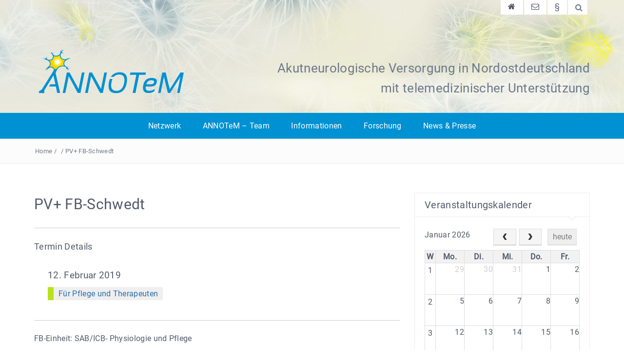

--- FILE ---
content_type: text/html; charset=UTF-8
request_url: https://www.annotem.de/termine/termin/pv-fb-schwedt/
body_size: 12561
content:
<!DOCTYPE html>
<html lang="de">
<head>
<meta charset="UTF-8">
<meta name="viewport" content="width=device-width, initial-scale=1">
<link rel="profile" href="http://gmpg.org/xfn/11">
<link rel="pingback" href="https://www.annotem.de/xmlrpc.php">

<title>PV+ FB-Schwedt &#8211; ANNOTeM</title>
<meta name='robots' content='max-image-preview:large' />
	<style>img:is([sizes="auto" i], [sizes^="auto," i]) { contain-intrinsic-size: 3000px 1500px }</style>
	<meta name="dlm-version" content="5.1.6"><link rel='dns-prefetch' href='//ajax.googleapis.com' />
<link rel="alternate" type="application/rss+xml" title="ANNOTeM &raquo; Feed" href="https://www.annotem.de/feed/" />
<link rel="alternate" type="application/rss+xml" title="ANNOTeM &raquo; Kommentar-Feed" href="https://www.annotem.de/comments/feed/" />
<script type="text/javascript">
/* <![CDATA[ */
window._wpemojiSettings = {"baseUrl":"https:\/\/s.w.org\/images\/core\/emoji\/16.0.1\/72x72\/","ext":".png","svgUrl":"https:\/\/s.w.org\/images\/core\/emoji\/16.0.1\/svg\/","svgExt":".svg","source":{"concatemoji":"https:\/\/www.annotem.de\/wp-includes\/js\/wp-emoji-release.min.js?ver=6.8.3"}};
/*! This file is auto-generated */
!function(s,n){var o,i,e;function c(e){try{var t={supportTests:e,timestamp:(new Date).valueOf()};sessionStorage.setItem(o,JSON.stringify(t))}catch(e){}}function p(e,t,n){e.clearRect(0,0,e.canvas.width,e.canvas.height),e.fillText(t,0,0);var t=new Uint32Array(e.getImageData(0,0,e.canvas.width,e.canvas.height).data),a=(e.clearRect(0,0,e.canvas.width,e.canvas.height),e.fillText(n,0,0),new Uint32Array(e.getImageData(0,0,e.canvas.width,e.canvas.height).data));return t.every(function(e,t){return e===a[t]})}function u(e,t){e.clearRect(0,0,e.canvas.width,e.canvas.height),e.fillText(t,0,0);for(var n=e.getImageData(16,16,1,1),a=0;a<n.data.length;a++)if(0!==n.data[a])return!1;return!0}function f(e,t,n,a){switch(t){case"flag":return n(e,"\ud83c\udff3\ufe0f\u200d\u26a7\ufe0f","\ud83c\udff3\ufe0f\u200b\u26a7\ufe0f")?!1:!n(e,"\ud83c\udde8\ud83c\uddf6","\ud83c\udde8\u200b\ud83c\uddf6")&&!n(e,"\ud83c\udff4\udb40\udc67\udb40\udc62\udb40\udc65\udb40\udc6e\udb40\udc67\udb40\udc7f","\ud83c\udff4\u200b\udb40\udc67\u200b\udb40\udc62\u200b\udb40\udc65\u200b\udb40\udc6e\u200b\udb40\udc67\u200b\udb40\udc7f");case"emoji":return!a(e,"\ud83e\udedf")}return!1}function g(e,t,n,a){var r="undefined"!=typeof WorkerGlobalScope&&self instanceof WorkerGlobalScope?new OffscreenCanvas(300,150):s.createElement("canvas"),o=r.getContext("2d",{willReadFrequently:!0}),i=(o.textBaseline="top",o.font="600 32px Arial",{});return e.forEach(function(e){i[e]=t(o,e,n,a)}),i}function t(e){var t=s.createElement("script");t.src=e,t.defer=!0,s.head.appendChild(t)}"undefined"!=typeof Promise&&(o="wpEmojiSettingsSupports",i=["flag","emoji"],n.supports={everything:!0,everythingExceptFlag:!0},e=new Promise(function(e){s.addEventListener("DOMContentLoaded",e,{once:!0})}),new Promise(function(t){var n=function(){try{var e=JSON.parse(sessionStorage.getItem(o));if("object"==typeof e&&"number"==typeof e.timestamp&&(new Date).valueOf()<e.timestamp+604800&&"object"==typeof e.supportTests)return e.supportTests}catch(e){}return null}();if(!n){if("undefined"!=typeof Worker&&"undefined"!=typeof OffscreenCanvas&&"undefined"!=typeof URL&&URL.createObjectURL&&"undefined"!=typeof Blob)try{var e="postMessage("+g.toString()+"("+[JSON.stringify(i),f.toString(),p.toString(),u.toString()].join(",")+"));",a=new Blob([e],{type:"text/javascript"}),r=new Worker(URL.createObjectURL(a),{name:"wpTestEmojiSupports"});return void(r.onmessage=function(e){c(n=e.data),r.terminate(),t(n)})}catch(e){}c(n=g(i,f,p,u))}t(n)}).then(function(e){for(var t in e)n.supports[t]=e[t],n.supports.everything=n.supports.everything&&n.supports[t],"flag"!==t&&(n.supports.everythingExceptFlag=n.supports.everythingExceptFlag&&n.supports[t]);n.supports.everythingExceptFlag=n.supports.everythingExceptFlag&&!n.supports.flag,n.DOMReady=!1,n.readyCallback=function(){n.DOMReady=!0}}).then(function(){return e}).then(function(){var e;n.supports.everything||(n.readyCallback(),(e=n.source||{}).concatemoji?t(e.concatemoji):e.wpemoji&&e.twemoji&&(t(e.twemoji),t(e.wpemoji)))}))}((window,document),window._wpemojiSettings);
/* ]]> */
</script>
<link rel='stylesheet' id='animate-css-css' href='https://www.annotem.de/wp-content/themes/annotem/animate.css?ver=6.8.3' type='text/css' media='all' />
<link rel='stylesheet' id='bootstrap-css-css' href='https://www.annotem.de/wp-content/themes/annotem/bootstrap.min.css?ver=6.8.3' type='text/css' media='all' />
<link rel='stylesheet' id='bootstrap-theme-css-css' href='https://www.annotem.de/wp-content/themes/annotem/bootstrap-theme.min.css?ver=6.8.3' type='text/css' media='all' />
<link rel='stylesheet' id='easymega-css' href='https://www.annotem.de/wp-content/plugins/easymega/assets/css/style.css?ver=1747203233' type='text/css' media='all' />
<style id='easymega-inline-css' type='text/css'>
.easymega-wp-desktop #easymega-wp-page .easymega-wp .mega-item .mega-content li.mega-content-li { margin-top: 0px; }
</style>
<style id='wp-emoji-styles-inline-css' type='text/css'>

	img.wp-smiley, img.emoji {
		display: inline !important;
		border: none !important;
		box-shadow: none !important;
		height: 1em !important;
		width: 1em !important;
		margin: 0 0.07em !important;
		vertical-align: -0.1em !important;
		background: none !important;
		padding: 0 !important;
	}
</style>
<link rel='stylesheet' id='wp-block-library-css' href='https://www.annotem.de/wp-includes/css/dist/block-library/style.min.css?ver=6.8.3' type='text/css' media='all' />
<style id='wp-block-library-theme-inline-css' type='text/css'>
.wp-block-audio :where(figcaption){color:#555;font-size:13px;text-align:center}.is-dark-theme .wp-block-audio :where(figcaption){color:#ffffffa6}.wp-block-audio{margin:0 0 1em}.wp-block-code{border:1px solid #ccc;border-radius:4px;font-family:Menlo,Consolas,monaco,monospace;padding:.8em 1em}.wp-block-embed :where(figcaption){color:#555;font-size:13px;text-align:center}.is-dark-theme .wp-block-embed :where(figcaption){color:#ffffffa6}.wp-block-embed{margin:0 0 1em}.blocks-gallery-caption{color:#555;font-size:13px;text-align:center}.is-dark-theme .blocks-gallery-caption{color:#ffffffa6}:root :where(.wp-block-image figcaption){color:#555;font-size:13px;text-align:center}.is-dark-theme :root :where(.wp-block-image figcaption){color:#ffffffa6}.wp-block-image{margin:0 0 1em}.wp-block-pullquote{border-bottom:4px solid;border-top:4px solid;color:currentColor;margin-bottom:1.75em}.wp-block-pullquote cite,.wp-block-pullquote footer,.wp-block-pullquote__citation{color:currentColor;font-size:.8125em;font-style:normal;text-transform:uppercase}.wp-block-quote{border-left:.25em solid;margin:0 0 1.75em;padding-left:1em}.wp-block-quote cite,.wp-block-quote footer{color:currentColor;font-size:.8125em;font-style:normal;position:relative}.wp-block-quote:where(.has-text-align-right){border-left:none;border-right:.25em solid;padding-left:0;padding-right:1em}.wp-block-quote:where(.has-text-align-center){border:none;padding-left:0}.wp-block-quote.is-large,.wp-block-quote.is-style-large,.wp-block-quote:where(.is-style-plain){border:none}.wp-block-search .wp-block-search__label{font-weight:700}.wp-block-search__button{border:1px solid #ccc;padding:.375em .625em}:where(.wp-block-group.has-background){padding:1.25em 2.375em}.wp-block-separator.has-css-opacity{opacity:.4}.wp-block-separator{border:none;border-bottom:2px solid;margin-left:auto;margin-right:auto}.wp-block-separator.has-alpha-channel-opacity{opacity:1}.wp-block-separator:not(.is-style-wide):not(.is-style-dots){width:100px}.wp-block-separator.has-background:not(.is-style-dots){border-bottom:none;height:1px}.wp-block-separator.has-background:not(.is-style-wide):not(.is-style-dots){height:2px}.wp-block-table{margin:0 0 1em}.wp-block-table td,.wp-block-table th{word-break:normal}.wp-block-table :where(figcaption){color:#555;font-size:13px;text-align:center}.is-dark-theme .wp-block-table :where(figcaption){color:#ffffffa6}.wp-block-video :where(figcaption){color:#555;font-size:13px;text-align:center}.is-dark-theme .wp-block-video :where(figcaption){color:#ffffffa6}.wp-block-video{margin:0 0 1em}:root :where(.wp-block-template-part.has-background){margin-bottom:0;margin-top:0;padding:1.25em 2.375em}
</style>
<style id='classic-theme-styles-inline-css' type='text/css'>
/*! This file is auto-generated */
.wp-block-button__link{color:#fff;background-color:#32373c;border-radius:9999px;box-shadow:none;text-decoration:none;padding:calc(.667em + 2px) calc(1.333em + 2px);font-size:1.125em}.wp-block-file__button{background:#32373c;color:#fff;text-decoration:none}
</style>
<style id='global-styles-inline-css' type='text/css'>
:root{--wp--preset--aspect-ratio--square: 1;--wp--preset--aspect-ratio--4-3: 4/3;--wp--preset--aspect-ratio--3-4: 3/4;--wp--preset--aspect-ratio--3-2: 3/2;--wp--preset--aspect-ratio--2-3: 2/3;--wp--preset--aspect-ratio--16-9: 16/9;--wp--preset--aspect-ratio--9-16: 9/16;--wp--preset--color--black: #000000;--wp--preset--color--cyan-bluish-gray: #abb8c3;--wp--preset--color--white: #ffffff;--wp--preset--color--pale-pink: #f78da7;--wp--preset--color--vivid-red: #cf2e2e;--wp--preset--color--luminous-vivid-orange: #ff6900;--wp--preset--color--luminous-vivid-amber: #fcb900;--wp--preset--color--light-green-cyan: #7bdcb5;--wp--preset--color--vivid-green-cyan: #00d084;--wp--preset--color--pale-cyan-blue: #8ed1fc;--wp--preset--color--vivid-cyan-blue: #0693e3;--wp--preset--color--vivid-purple: #9b51e0;--wp--preset--gradient--vivid-cyan-blue-to-vivid-purple: linear-gradient(135deg,rgba(6,147,227,1) 0%,rgb(155,81,224) 100%);--wp--preset--gradient--light-green-cyan-to-vivid-green-cyan: linear-gradient(135deg,rgb(122,220,180) 0%,rgb(0,208,130) 100%);--wp--preset--gradient--luminous-vivid-amber-to-luminous-vivid-orange: linear-gradient(135deg,rgba(252,185,0,1) 0%,rgba(255,105,0,1) 100%);--wp--preset--gradient--luminous-vivid-orange-to-vivid-red: linear-gradient(135deg,rgba(255,105,0,1) 0%,rgb(207,46,46) 100%);--wp--preset--gradient--very-light-gray-to-cyan-bluish-gray: linear-gradient(135deg,rgb(238,238,238) 0%,rgb(169,184,195) 100%);--wp--preset--gradient--cool-to-warm-spectrum: linear-gradient(135deg,rgb(74,234,220) 0%,rgb(151,120,209) 20%,rgb(207,42,186) 40%,rgb(238,44,130) 60%,rgb(251,105,98) 80%,rgb(254,248,76) 100%);--wp--preset--gradient--blush-light-purple: linear-gradient(135deg,rgb(255,206,236) 0%,rgb(152,150,240) 100%);--wp--preset--gradient--blush-bordeaux: linear-gradient(135deg,rgb(254,205,165) 0%,rgb(254,45,45) 50%,rgb(107,0,62) 100%);--wp--preset--gradient--luminous-dusk: linear-gradient(135deg,rgb(255,203,112) 0%,rgb(199,81,192) 50%,rgb(65,88,208) 100%);--wp--preset--gradient--pale-ocean: linear-gradient(135deg,rgb(255,245,203) 0%,rgb(182,227,212) 50%,rgb(51,167,181) 100%);--wp--preset--gradient--electric-grass: linear-gradient(135deg,rgb(202,248,128) 0%,rgb(113,206,126) 100%);--wp--preset--gradient--midnight: linear-gradient(135deg,rgb(2,3,129) 0%,rgb(40,116,252) 100%);--wp--preset--font-size--small: 13px;--wp--preset--font-size--medium: 20px;--wp--preset--font-size--large: 36px;--wp--preset--font-size--x-large: 42px;--wp--preset--spacing--20: 0.44rem;--wp--preset--spacing--30: 0.67rem;--wp--preset--spacing--40: 1rem;--wp--preset--spacing--50: 1.5rem;--wp--preset--spacing--60: 2.25rem;--wp--preset--spacing--70: 3.38rem;--wp--preset--spacing--80: 5.06rem;--wp--preset--shadow--natural: 6px 6px 9px rgba(0, 0, 0, 0.2);--wp--preset--shadow--deep: 12px 12px 50px rgba(0, 0, 0, 0.4);--wp--preset--shadow--sharp: 6px 6px 0px rgba(0, 0, 0, 0.2);--wp--preset--shadow--outlined: 6px 6px 0px -3px rgba(255, 255, 255, 1), 6px 6px rgba(0, 0, 0, 1);--wp--preset--shadow--crisp: 6px 6px 0px rgba(0, 0, 0, 1);}:where(.is-layout-flex){gap: 0.5em;}:where(.is-layout-grid){gap: 0.5em;}body .is-layout-flex{display: flex;}.is-layout-flex{flex-wrap: wrap;align-items: center;}.is-layout-flex > :is(*, div){margin: 0;}body .is-layout-grid{display: grid;}.is-layout-grid > :is(*, div){margin: 0;}:where(.wp-block-columns.is-layout-flex){gap: 2em;}:where(.wp-block-columns.is-layout-grid){gap: 2em;}:where(.wp-block-post-template.is-layout-flex){gap: 1.25em;}:where(.wp-block-post-template.is-layout-grid){gap: 1.25em;}.has-black-color{color: var(--wp--preset--color--black) !important;}.has-cyan-bluish-gray-color{color: var(--wp--preset--color--cyan-bluish-gray) !important;}.has-white-color{color: var(--wp--preset--color--white) !important;}.has-pale-pink-color{color: var(--wp--preset--color--pale-pink) !important;}.has-vivid-red-color{color: var(--wp--preset--color--vivid-red) !important;}.has-luminous-vivid-orange-color{color: var(--wp--preset--color--luminous-vivid-orange) !important;}.has-luminous-vivid-amber-color{color: var(--wp--preset--color--luminous-vivid-amber) !important;}.has-light-green-cyan-color{color: var(--wp--preset--color--light-green-cyan) !important;}.has-vivid-green-cyan-color{color: var(--wp--preset--color--vivid-green-cyan) !important;}.has-pale-cyan-blue-color{color: var(--wp--preset--color--pale-cyan-blue) !important;}.has-vivid-cyan-blue-color{color: var(--wp--preset--color--vivid-cyan-blue) !important;}.has-vivid-purple-color{color: var(--wp--preset--color--vivid-purple) !important;}.has-black-background-color{background-color: var(--wp--preset--color--black) !important;}.has-cyan-bluish-gray-background-color{background-color: var(--wp--preset--color--cyan-bluish-gray) !important;}.has-white-background-color{background-color: var(--wp--preset--color--white) !important;}.has-pale-pink-background-color{background-color: var(--wp--preset--color--pale-pink) !important;}.has-vivid-red-background-color{background-color: var(--wp--preset--color--vivid-red) !important;}.has-luminous-vivid-orange-background-color{background-color: var(--wp--preset--color--luminous-vivid-orange) !important;}.has-luminous-vivid-amber-background-color{background-color: var(--wp--preset--color--luminous-vivid-amber) !important;}.has-light-green-cyan-background-color{background-color: var(--wp--preset--color--light-green-cyan) !important;}.has-vivid-green-cyan-background-color{background-color: var(--wp--preset--color--vivid-green-cyan) !important;}.has-pale-cyan-blue-background-color{background-color: var(--wp--preset--color--pale-cyan-blue) !important;}.has-vivid-cyan-blue-background-color{background-color: var(--wp--preset--color--vivid-cyan-blue) !important;}.has-vivid-purple-background-color{background-color: var(--wp--preset--color--vivid-purple) !important;}.has-black-border-color{border-color: var(--wp--preset--color--black) !important;}.has-cyan-bluish-gray-border-color{border-color: var(--wp--preset--color--cyan-bluish-gray) !important;}.has-white-border-color{border-color: var(--wp--preset--color--white) !important;}.has-pale-pink-border-color{border-color: var(--wp--preset--color--pale-pink) !important;}.has-vivid-red-border-color{border-color: var(--wp--preset--color--vivid-red) !important;}.has-luminous-vivid-orange-border-color{border-color: var(--wp--preset--color--luminous-vivid-orange) !important;}.has-luminous-vivid-amber-border-color{border-color: var(--wp--preset--color--luminous-vivid-amber) !important;}.has-light-green-cyan-border-color{border-color: var(--wp--preset--color--light-green-cyan) !important;}.has-vivid-green-cyan-border-color{border-color: var(--wp--preset--color--vivid-green-cyan) !important;}.has-pale-cyan-blue-border-color{border-color: var(--wp--preset--color--pale-cyan-blue) !important;}.has-vivid-cyan-blue-border-color{border-color: var(--wp--preset--color--vivid-cyan-blue) !important;}.has-vivid-purple-border-color{border-color: var(--wp--preset--color--vivid-purple) !important;}.has-vivid-cyan-blue-to-vivid-purple-gradient-background{background: var(--wp--preset--gradient--vivid-cyan-blue-to-vivid-purple) !important;}.has-light-green-cyan-to-vivid-green-cyan-gradient-background{background: var(--wp--preset--gradient--light-green-cyan-to-vivid-green-cyan) !important;}.has-luminous-vivid-amber-to-luminous-vivid-orange-gradient-background{background: var(--wp--preset--gradient--luminous-vivid-amber-to-luminous-vivid-orange) !important;}.has-luminous-vivid-orange-to-vivid-red-gradient-background{background: var(--wp--preset--gradient--luminous-vivid-orange-to-vivid-red) !important;}.has-very-light-gray-to-cyan-bluish-gray-gradient-background{background: var(--wp--preset--gradient--very-light-gray-to-cyan-bluish-gray) !important;}.has-cool-to-warm-spectrum-gradient-background{background: var(--wp--preset--gradient--cool-to-warm-spectrum) !important;}.has-blush-light-purple-gradient-background{background: var(--wp--preset--gradient--blush-light-purple) !important;}.has-blush-bordeaux-gradient-background{background: var(--wp--preset--gradient--blush-bordeaux) !important;}.has-luminous-dusk-gradient-background{background: var(--wp--preset--gradient--luminous-dusk) !important;}.has-pale-ocean-gradient-background{background: var(--wp--preset--gradient--pale-ocean) !important;}.has-electric-grass-gradient-background{background: var(--wp--preset--gradient--electric-grass) !important;}.has-midnight-gradient-background{background: var(--wp--preset--gradient--midnight) !important;}.has-small-font-size{font-size: var(--wp--preset--font-size--small) !important;}.has-medium-font-size{font-size: var(--wp--preset--font-size--medium) !important;}.has-large-font-size{font-size: var(--wp--preset--font-size--large) !important;}.has-x-large-font-size{font-size: var(--wp--preset--font-size--x-large) !important;}
:where(.wp-block-post-template.is-layout-flex){gap: 1.25em;}:where(.wp-block-post-template.is-layout-grid){gap: 1.25em;}
:where(.wp-block-columns.is-layout-flex){gap: 2em;}:where(.wp-block-columns.is-layout-grid){gap: 2em;}
:root :where(.wp-block-pullquote){font-size: 1.5em;line-height: 1.6;}
</style>
<link rel='stylesheet' id='contact-form-7-css' href='https://www.annotem.de/wp-content/plugins/contact-form-7/includes/css/styles.css?ver=6.1.4' type='text/css' media='all' />
<link rel='stylesheet' id='parent-style-css' href='https://www.annotem.de/wp-content/themes/pashmina/style.css?ver=6.8.3' type='text/css' media='all' />
<link rel='stylesheet' id='bootstrap-css' href='https://www.annotem.de/wp-content/themes/pashmina/css/bootstrap.min.css?ver=3.3.5' type='text/css' media='' />
<link rel='stylesheet' id='swiper-css' href='https://www.annotem.de/wp-content/themes/pashmina/css/swiper.min.css?ver=4.0.6' type='text/css' media='' />
<link rel='stylesheet' id='pashmina-style-css' href='https://www.annotem.de/wp-content/themes/annotem/style.css?ver=6.8.3' type='text/css' media='all' />
<style id='pashmina-style-inline-css' type='text/css'>

    body,
    a,
    .dt-logo p,
    .dt-pagination-nav a,
    .dt-pagination-nav .current,
    .dt-footer-cont li a,
    .dt-footer-bar,
    .dt-footer-bar a,
    button,
    input,
    textarea,
    select,
    caption {
        color: rgba( 50,60,79,0.85 );
    }

    .dt-featured-post figure span,
    .tagcloud a {
        background: rgba( 50,60,79,0.6 );
    }

	.dt-featured-post .entry-footer span,
	.dt-front-post .entry-meta p,
    .dt-front-post .entry-meta a,
    .dt-popular-post-date,
    .dt-front-post .entry-meta a,
    .dt-front-post .entry-footer a {
	    color: rgba( 50,60,79,0.6 );
	}
	
	.dt-logo h1 a,
	.dt-logo p {
		color: #323c4f;
	}
		
    a:hover,
    .dt-logo a,
    .dt-front-post .entry-meta a:hover,
    .dt-front-post .entry-footer a:hover,
    .dt-pagination-nav a:hover,
    .dt-pagination-nav .current,
    .entry-meta a:hover,
    .entry-footer a:hover,
    .dt-footer-cont li a:hover,
    .dt-footer-bar a:hover {
        color: #0091d2;
    }

    .dt-pagination-nav a:hover,
    .dt-pagination-nav .current {
        border-color: #0091d2;
    }

    .dt-featured-post figure span .fa,
    .dt-featured-post-slider .swiper-pagination-bullet-active,
    .dt-front-post figure span .fa,
    #back-to-top:hover,
    .tagcloud a:hover,
    .dt-footer-cont .widget-title:after,
    .dt-related-posts .dt-news-post-img .fa:hover {
        background: #0091d2;
    }
	
	.dt-menu-wrap,
	.dt-menu-wrap ul {
		background: #0091d2;
	}
	
	.dt-menu-wrap li:hover > a,
	.dt-menu-wrap .current-menu-item a {
		color: #ffe15b !important;
	}
	
	.dt-menu-wrap li:hover > a,
	.dt-menu-wrap .current-menu-item a {
		background: #2d7bbf;
	}
	.dt-related-posts li { width: calc(33.333333% - 20px); }
</style>
<link rel='stylesheet' id='font-awesome-css' href='https://www.annotem.de/wp-content/themes/pashmina/css/font-awesome.min.css?ver=4.4.0' type='text/css' media='' />
<script type="text/javascript" src="//ajax.googleapis.com/ajax/libs/jquery/3.1.0/jquery.min.js?ver=6.8.3" id="eigenes-script02-js"></script>
<script type="text/javascript" src="https://www.annotem.de/wp-content/themes/annotem/js/wow.min.js?ver=6.8.3" id="eigenes-script01-js"></script>
<script type="text/javascript" src="https://www.annotem.de/wp-content/themes/annotem/js/bootstrap.min.js?ver=6.8.3" id="jquery-js"></script>
<script type="text/javascript" src="https://www.annotem.de/wp-content/themes/pashmina/js/swiper.min.js?ver=4.0.6" id="swiper-js"></script>
<link rel="https://api.w.org/" href="https://www.annotem.de/wp-json/" /><meta name="generator" content="WordPress 6.8.3" />
<link rel="canonical" href="https://www.annotem.de/termine/termin/pv-fb-schwedt/" />
<link rel='shortlink' href='https://www.annotem.de/?p=1383' />
<link rel="alternate" title="oEmbed (JSON)" type="application/json+oembed" href="https://www.annotem.de/wp-json/oembed/1.0/embed?url=https%3A%2F%2Fwww.annotem.de%2Ftermine%2Ftermin%2Fpv-fb-schwedt%2F" />
<link rel="alternate" title="oEmbed (XML)" type="text/xml+oembed" href="https://www.annotem.de/wp-json/oembed/1.0/embed?url=https%3A%2F%2Fwww.annotem.de%2Ftermine%2Ftermin%2Fpv-fb-schwedt%2F&#038;format=xml" />
<script type="text/javascript">
	window._se_plugin_version = '8.1.9';
</script>
	<style type="text/css">
			.site-title a,
		.site-description {
			color: #323c4f;
		}
		</style>
	<link rel="icon" href="https://www.annotem.de/wp-content/uploads/icon-annotem-1-96x96.png" sizes="32x32" />
<link rel="icon" href="https://www.annotem.de/wp-content/uploads/icon-annotem-1.png" sizes="192x192" />
<link rel="apple-touch-icon" href="https://www.annotem.de/wp-content/uploads/icon-annotem-1.png" />
<meta name="msapplication-TileImage" content="https://www.annotem.de/wp-content/uploads/icon-annotem-1.png" />
</head>

<body class="wp-singular event-template-default single single-event postid-1383 wp-custom-logo wp-embed-responsive wp-theme-pashmina wp-child-theme-annotem">
	<header class="dt-header verlauf-gelb"><div class=" neuro-bg">
		<div class="container">
<div class="row">                      
  <div class="col-lg-12 col-md-12 text-right">
                    
                      <div class="suche-header pull-right">
                  <ul class="nav navbar-nav navbar-right">
         
<li role="presentation" title="Startseite"><a href="https://www.annotem.de/"><i style="”"  class="fa fa-home"  id="”" ></i></a></li>
<li role="presentation" title="Kontakt"><a href="https://www.annotem.de/kontakt/"><i style="”"  class="fa fa-envelope-o"  id="”" ></i></a></li>
<li role="presentation" title="Impressum"><a href="https://www.annotem.de/impressum/">§</a></li>
         
<li class="menu-item menu-item-type-post_type menu-item-object-page">              
<form method="get" id="searchform" action="index.php" name="searchform" class="">
<input type="text" placeholder="" value="" class="suche-style" name="s" id="s">
<i class="fa fa-search icon-searchi"  onclick="document.getElementById('s').focus(); return false;"></i>
</form>
</li>
</ul>
</div><!-- .suche-header .pull-right -->
                   
                     
  </div>
</div>			<div class="row">
                 <div class="dt-logo">
				  <div class="col-lg-5 col-md-4 header-logo">

                        <a href="https://www.annotem.de/" class="custom-logo-link" rel="home"><img width="320" height="116" src="https://www.annotem.de/wp-content/uploads/annotem-logo-1.png" class="custom-logo" alt="ANNOTeM" decoding="async" srcset="https://www.annotem.de/wp-content/uploads/annotem-logo-1.png 320w, https://www.annotem.de/wp-content/uploads/annotem-logo-1-300x109.png 300w" sizes="(max-width: 320px) 100vw, 320px" /></a> </div>
 <div class="col-lg-7 col-md-8 header-titel">
                                                    <p class="site-description">Akutneurologische Versorgung in  Nordostdeutschland mit telemedizinischer Unterstützung</p>
                        
					
				</div><!-- .col-lg-12 -->
               </div><!-- .dt-logo -->
			</div><!-- .row -->
		</div><!-- .container -->

        
        
        <nav class="dt-menu-wrap dt-sticky">
            <div class="container">
                <div class="row">
                    <div class="col-lg-12 col-md-12">
                        <div class="dt-menu-md">
                            Menu                            <span><i class="fa fa-bars"></i> </span>
                        </div>

                        <div class="menu-hauptnav-container"><ul id="primary-menu" class="menu"><li id="menu-item-42" class="menu-item menu-item-type-post_type menu-item-object-page menu-item-has-children menu-item-42"><a href="https://www.annotem.de/netzwerk/">Netzwerk</a>
<ul class="sub-menu">
	<li id="menu-item-48" class="menu-item menu-item-type-post_type menu-item-object-page menu-item-has-children menu-item-48"><a href="https://www.annotem.de/netzwerk/ueber-uns/">Über uns</a>
	<ul class="sub-menu">
		<li id="menu-item-131" class="menu-item menu-item-type-custom menu-item-object-custom menu-item-131"><a href="https://www.annotem.de/netzwerk/ueber-uns/#konzept">Konzept</a></li>
		<li id="menu-item-129" class="menu-item menu-item-type-custom menu-item-object-custom menu-item-129"><a href="https://www.annotem.de/netzwerk/ueber-uns/#hintergrund">Hintergrund</a></li>
		<li id="menu-item-130" class="menu-item menu-item-type-custom menu-item-object-custom menu-item-130"><a href="https://www.annotem.de/netzwerk/ueber-uns/#ausblick">Förderungsphase</a></li>
		<li id="menu-item-158" class="menu-item menu-item-type-post_type menu-item-object-page menu-item-158"><a href="https://www.annotem.de/netzwerk/ueber-uns/governance-foerderung/">Governance &#038; Förderung</a></li>
	</ul>
</li>
	<li id="menu-item-49" class="menu-item menu-item-type-post_type menu-item-object-page menu-item-49"><a href="https://www.annotem.de/netzwerk/kooperationspartner/">Kooperationspartner</a></li>
	<li id="menu-item-50" class="menu-item menu-item-type-post_type menu-item-object-page menu-item-has-children menu-item-50"><a href="https://www.annotem.de/netzwerk/konsortialpartner/">Konsortialpartner</a>
	<ul class="sub-menu">
		<li id="menu-item-151" class="menu-item menu-item-type-post_type menu-item-object-page menu-item-151"><a href="https://www.annotem.de/netzwerk/konsortialpartner/telemedizinische-zentren/">Telemedizinische Zentren</a></li>
		<li id="menu-item-152" class="menu-item menu-item-type-post_type menu-item-object-page menu-item-152"><a href="https://www.annotem.de/netzwerk/konsortialpartner/evaluierendes-institut/">Evaluierendes Institut</a></li>
		<li id="menu-item-153" class="menu-item menu-item-type-post_type menu-item-object-page menu-item-153"><a href="https://www.annotem.de/netzwerk/konsortialpartner/krankenkassen/">Krankenkassen</a></li>
		<li id="menu-item-154" class="menu-item menu-item-type-post_type menu-item-object-page menu-item-154"><a href="https://www.annotem.de/netzwerk/konsortialpartner/telemedizintechnik/">Telemedizintechnik</a></li>
	</ul>
</li>
	<li id="menu-item-51" class="menu-item menu-item-type-post_type menu-item-object-page menu-item-51"><a href="https://www.annotem.de/netzwerk/karriere/">Karriere</a></li>
</ul>
</li>
<li id="menu-item-39" class="menu-item menu-item-type-post_type menu-item-object-page menu-item-has-children menu-item-39"><a href="https://www.annotem.de/team/">ANNOTeM – Team</a>
<ul class="sub-menu">
	<li id="menu-item-168" class="menu-item menu-item-type-custom menu-item-object-custom menu-item-168"><a href="https://www.annotem.de/team/#projektleitung">Projektleitung</a></li>
	<li id="menu-item-169" class="menu-item menu-item-type-custom menu-item-object-custom menu-item-169"><a href="https://www.annotem.de/team/#koordination">Koordinationsteam</a></li>
	<li id="menu-item-223" class="menu-item menu-item-type-post_type menu-item-object-page menu-item-223"><a href="https://www.annotem.de/team/mitarbeiter/">Das Team</a></li>
	<li id="menu-item-224" class="menu-item menu-item-type-post_type menu-item-object-page menu-item-224"><a href="https://www.annotem.de/team/nichtklinische-konsortialpartner/">Nichtklinische Konsortialpartner</a></li>
</ul>
</li>
<li id="menu-item-41" class="menu-item menu-item-type-post_type menu-item-object-page menu-item-has-children menu-item-41"><a href="https://www.annotem.de/info/">Informationen</a>
<ul class="sub-menu">
	<li id="menu-item-44" class="menu-item menu-item-type-post_type menu-item-object-page menu-item-has-children menu-item-44"><a href="https://www.annotem.de/info/telemedizin/">Telemedizin</a>
	<ul class="sub-menu">
		<li id="menu-item-244" class="menu-item menu-item-type-post_type menu-item-object-page menu-item-244"><a href="https://www.annotem.de/info/telemedizin/teleneurologie/">Teleneurologie</a></li>
		<li id="menu-item-824" class="menu-item menu-item-type-custom menu-item-object-custom menu-item-824"><a href="https://www.annotem.de/info/telemedizin/teleneurologie/#tele-stroke-units">Tele-Stroke-Units</a></li>
		<li id="menu-item-825" class="menu-item menu-item-type-custom menu-item-object-custom menu-item-825"><a href="https://www.annotem.de/info/telemedizin/teleneurologie/#neuro-akut-units">Neuro-Akut-Units</a></li>
		<li id="menu-item-826" class="menu-item menu-item-type-custom menu-item-object-custom menu-item-826"><a href="https://www.annotem.de/info/telemedizin/teleneurologie/#organisationen">Netzwerke/ Organisationen</a></li>
	</ul>
</li>
	<li id="menu-item-45" class="menu-item menu-item-type-post_type menu-item-object-page menu-item-has-children menu-item-45"><a href="https://www.annotem.de/info/fuer-patienten/">Für Patienten</a>
	<ul class="sub-menu">
		<li id="menu-item-247" class="menu-item menu-item-type-custom menu-item-object-custom menu-item-247"><a href="https://www.annotem.de/info/fuer-patienten/#krankheitsbilder">Krankheitsbilder</a></li>
		<li id="menu-item-248" class="menu-item menu-item-type-custom menu-item-object-custom menu-item-248"><a href="https://www.annotem.de/info/fuer-patienten/#patientenflyer">Patientenflyer</a></li>
	</ul>
</li>
	<li id="menu-item-46" class="menu-item menu-item-type-post_type menu-item-object-page menu-item-46"><a href="https://www.annotem.de/info/technologie/">Technologie</a></li>
	<li id="menu-item-760" class="menu-item menu-item-type-post_type menu-item-object-page menu-item-760"><a href="https://www.annotem.de/info/downloads/">Downloads</a></li>
	<li id="menu-item-47" class="menu-item menu-item-type-post_type menu-item-object-page menu-item-47"><a href="https://www.annotem.de/info/weblinks/">Weblinks</a></li>
</ul>
</li>
<li id="menu-item-40" class="menu-item menu-item-type-post_type menu-item-object-page menu-item-has-children menu-item-40"><a href="https://www.annotem.de/forschung/">Forschung</a>
<ul class="sub-menu">
	<li id="menu-item-258" class="menu-item menu-item-type-custom menu-item-object-custom menu-item-258"><a href="https://www.annotem.de/forschung/#evaluationskonzept">Evaluationskonzept</a></li>
	<li id="menu-item-259" class="menu-item menu-item-type-post_type menu-item-object-page menu-item-259"><a href="https://www.annotem.de/forschung/referenzstudien/">Referenzstudien</a></li>
	<li id="menu-item-260" class="menu-item menu-item-type-post_type menu-item-object-page menu-item-260"><a href="https://www.annotem.de/forschung/publikationen/">Publikationen</a></li>
</ul>
</li>
<li id="menu-item-164" class="menu-item menu-item-type-post_type menu-item-object-page menu-item-has-children menu-item-164"><a href="https://www.annotem.de/aktuelles/">News &#038; Presse</a>
<ul class="sub-menu">
	<li id="menu-item-267" class="menu-item menu-item-type-taxonomy menu-item-object-category menu-item-267"><a href="https://www.annotem.de/news/">News</a></li>
	<li id="menu-item-268" class="menu-item menu-item-type-taxonomy menu-item-object-category menu-item-268"><a href="https://www.annotem.de/presseinformationen/">Presse &#038; PR</a></li>
	<li id="menu-item-274" class="menu-item menu-item-type-taxonomy menu-item-object-category menu-item-274"><a href="https://www.annotem.de/archiv/">Archiv</a></li>
</ul>
</li>
</ul></div>
                    </div><!-- .col-lg-12 .col-md-12 -->
                </div><!-- .row -->
            </div><!-- .container -->
        </nav><!-- .dt-sticky -->

</div><!-- .neuro-bg -->

        
                    <div class="dt-breadcrumbs">
                <div class="container">
                    <div class="row">
                        <div class="col-lg-12 col-md-12">
                            <ul id="dt_breadcrumbs"><li><a href="https://www.annotem.de">Home</a></li><li class="separator"> / </li><li></li><li class="separator"> / </li><li>PV+ FB-Schwedt</li></ul>                        </div><!-- .col-lg-12 .col-md-12 -->
                    </div><!-- .row-->
                </div><!-- .container-->
            </div><!-- .dt-breadcrumbs-->
        
    </header>

<div class="container">
    <div class="row">
        <div class="col-lg-8 col-md-8">
            <div id="primary" class="content-area">
                <main id="main" class="site-main" role="main">

                    
<article id="post-1383" class="post-1383 event type-event status-publish hentry event-category-pflege">
	<header class="entry-header">
		<h2 class="entry-title">PV+ FB-Schwedt</h2>	</header><!-- .entry-header -->

	<div class="entry-content">
		
<div class="eventorganiser-event-meta">

	<hr>

	<!-- Event details -->
	<h4>Termin Details</h4>

	<ul class="eo-event-meta kein-punkt">

					<!-- Single event -->
            
            
<!--annotem -->        
			<li><span style="font-size:120%;">  
				12. Februar 2019                </span></li>
<!--end annotem -->    
	
                
		        
        
        
        
		
					<li><span style="border-left:#b8e21e 12px solid;background-color:#efefef; padding:4px 10px;"> <a href="https://www.annotem.de/termine/kategorie/pflege/" rel="tag">Für Pflege und Therapeuten</a></span></li>
		
	

		
		
	</ul>

	<!-- Does the event have a venue? -->
	

	<div style="clear:both"></div>

	<hr>

</div><!-- .entry-meta -->
<p>FB-Einheit: SAB/ICB- Physiologie und Pflege</p>
	</div><!-- .entry-content -->

	
</article><!-- #post-## -->

                </main><!-- #main -->
            </div><!-- #primary -->
        </div><!-- .col-lg-8 -->

        <aside class="col-lg-4 col-md-4">
            <div class="dt-sidebar">
                <aside id="custom_html-7" class="widget_text widget widget_custom_html"><h3 class="widget-title">Veranstaltungskalender</h3><div class="textwidget custom-html-widget"><div id="eo_fullcalendar_1_loading" class="eo-fullcalendar-loading" ><img src="https://www.annotem.de/wp-content/plugins/event-organiser/css/images/loading-image.gif" class="eo-fullcalendar-loading-icon" alt="Laden&#8230;" /> Laden&#8230;</div><div class="eo-fullcalendar eo-fullcalendar-shortcode eo-fullcalendar-reset eo-fullcalendar-responsive" id="eo_fullcalendar_1"></div>

</div></aside><aside id="eo-event-categories-2" class="widget eo__event_categories"><h3 class="widget-title">Terminkategorien</h3>		<ul>
	<li class="cat-item cat-item-19"><a href="https://www.annotem.de/termine/kategorie/allgemein/">Allgemein</a>
</li>
	<li class="cat-item cat-item-14"><a href="https://www.annotem.de/termine/kategorie/schulung/">Fortbildung/Schulung</a>
<ul class='children'>
	<li class="cat-item cat-item-17"><a href="https://www.annotem.de/termine/kategorie/arzt/">Für Ärzte</a>
</li>
	<li class="cat-item cat-item-18"><a href="https://www.annotem.de/termine/kategorie/pflege/">Für Pflege und Therapeuten</a>
</li>
</ul>
</li>
	<li class="cat-item cat-item-15"><a href="https://www.annotem.de/termine/kategorie/seminar/">Seminar</a>
</li>
		</ul>
</aside><aside id="eo_event_list_widget-2" class="widget EO_Event_List_Widget"><h3 class="widget-title">Termine</h3>

	<ul id="" class="eo-events eo-events-widget" > 
		<li class="eo-no-events" > Keine Termine </li>
	</ul>

</aside>
<!--  oben wird zuerst geprüft ob andere (dynamic/eigene) Sidebar in der functions.php definiert und via Post/Page "Benutzerdefinierten Feld" zugeordnet sind   -->




<!-- <aside id="secondary" class="widget-area" role="complementary"></aside>  für alle sidebar dynamic_sidebar( 'dt-right-sidebar' );-->
	

<!--#secondary -->            </div><!-- .dt-sidebar -->
        </aside><!-- .col-lg-4 -->
    </div><!-- .row -->
</div><!-- .container -->


<footer class="dt-footer">
			
				<div id="secondary" class="dt-footer-cont">

					
<div class="container">
			<div class="row">
						<div class="col-lg-12">
							<aside id="custom_html-3" class="widget_text widget widget_custom_html"><h2 class="widget-title">Partner</h2><div class="textwidget custom-html-widget"><div class="row img-link">
<div class="col-md-2 col-sm-3 col-xs-6 "><a href="https://www.charite.de" target="_blank" rel="noopener noreferrer"><img decoding="async" src="https://www.annotem.de/wp-content/uploads/charite-logo.png" alt="charite" /></a></div>
<div class="col-md-2 col-sm-3 col-xs-6 col-md-offset-1"><a href="https://www.medizin.uni-greifswald.de" target="_blank" rel="noopener noreferrer"><img decoding="async" src="https://www.annotem.de/wp-content/uploads/unimedizin-greifswald-logo.png" alt="Universitätsmedizin Greifswald" /></a></div>
<div class="col-md-2 col-sm-3 col-xs-6 col-md-offset-1"><a href="https://www.ukb.de" target="_blank" rel="noopener noreferrer"><img decoding="async" src="https://www.annotem.de/wp-content/uploads/ukb-logo.png" alt="UKB" /></a></div>
<div class="col-md-2 col-sm-3 col-xs-6 col-md-offset-1"><a href="https://www.barmer.de" target="_blank" rel="noopener noreferrer"><img decoding="async" src="https://www.annotem.de/wp-content/uploads/barmer-logo.png" alt="Barmer" /></a></div>
<div class="col-md-2 col-sm-3 col-xs-6 col-md-offset-1"><a href="https://www.tk.de" target="_blank" rel="noopener noreferrer"><img decoding="async" src="https://www.annotem.de/wp-content/uploads/tk-logo.png" alt="TK - die Techniker" /></a></div>
<div class="col-md-2 col-sm-3 col-xs-6 col-md-offset-1"><a href="https://nordost.aok.de" target="_blank" rel="noopener noreferrer"><img decoding="async" src="https://www.annotem.de/wp-content/uploads/aok-logo.png" alt="AOK" /></a></div>
<div class="col-md-2 col-sm-3 col-xs-6 col-md-offset-1"><a href="http://www.meytec.com" target="_blank" rel="noopener noreferrer"><img decoding="async" src="https://www.annotem.de/wp-content/uploads/meytec-logo.png" alt="MEYTEC" /></a></div>
</div>
<h2 class="widget-title">Förderung</h2>
<div class="row img-link">
<div class="col-md-3 col-sm-3 col-xs-6 "><a href="https://www.g-ba.de" target="_blank" rel="noopener noreferrer"><img decoding="async" src="https://www.annotem.de/wp-content/uploads/G-BA-Logo-Innovationsausschuss-mit_Schutzraum.jpg" alt="G-BA-Logo-Innovationsausschuss"></a></div>
<div class="col-md-9 col-sm-9 col-xs-12">Das Projekt unter Konsortialführung der Charité – Universitätsmedizin Berlin hat eine Förderung aus Mitteln des Innovationsfonds zur Förderung von neuen Versorgungsformen (§ 92a Abs. 1 SGB V) in Höhe von rund 6.9 Millionen Euro erhalten. Das Projekt wurde vom Februar 2017 bis Januar 2021 gefördert.</div>
</div>
</div></aside>						</div><!-- .col-lg-3 -->
</div></div>
					<div class="verlauf-gelb top-p-50">
<div class="container neuro-bg-kl">
			<div class="row">
					
						<div class="col-lg-4 col-md-4 col-sm-6">
							<aside id="block-4" class="widget widget_block"><p><p><small><small><a href="https://www.annotem.de/kontakt/">Kontakt</a> <span class="grau"> | </span> <a href="https://www.annotem.de/impressum/">Impressum</a> <span class="grau"> | </span> <a href="https://www.annotem.de/datenschutz/">Datenschutz</a><br />
</small></small></p>
</p>
</aside>						</div><!-- .col-lg-3 -->

					
					
						<div class="col-lg-4 col-md-4 col-sm-6">
							<aside id="text-4" class="widget widget_text"><h2 class="widget-title">Mitarbeiterbereich</h2>			<div class="textwidget"><p><small><a href="https://redcap.charite.de/annotem-wiki/" target="_blank" rel="noopener"><i class="fa fa-lock grau rechts-p-20"></i> ANNOTeM-Wiki <i class="fa fa-external-link"></i></a></small></p>
</div>
		</aside>						</div><!-- .col-lg-3 -->

					
					
						<div class="col-lg-4 col-md-4 col-sm-6">
							<aside id="custom_html-5" class="widget_text widget widget_custom_html"><h2 class="widget-title">Netzwerkkoordination</h2><div class="textwidget custom-html-widget"><small>
Klinik und Hochschulambulanz für Neurologie<br>
Charité-Universitätsmedizin Berlin<br> 
Campus Benjamin Franklin <br><br>
<i class="fa fa-home grau rechts-p-20"></i>Hindenburgdamm 30 <br>
<i class="fa fa-map-marker grau rechts-p-20"></i> 12203 Berlin, Germany<br>
<i class="fa fa-envelope grau rechts-p-20"></i>info@annotem.de<br>
<i class="fa fa-phone-square grau rechts-p-20"></i>+49-30-450543524
</small>
</div></aside>						</div><!-- .col-lg-3 -->

					
					<div class="clearfix"></div>
				</div><!-- .dt-sidebar -->
			</div><!-- .row -->
		</div><!-- .container -->
       </div><!-- .bg verlauf -->
	
	<div class="dt-footer-bar">
		<div class="container">
			<div class="row">
				<div class="col-lg-3">
					<div class="dt-copyright">
						&copy; 2026 <a href="https://www.annotem.de/" title="ANNOTeM">ANNOTeM</a>. Alle Rechte vorbehalten.					</div><!-- .dt-copyright -->
				</div><!-- .col-lg-6 .col-md-6 -->

				<div class="col-lg-9">
					<div class="dt-footer-designer">
                    ANNOTeM-Netzwerk  |  
						                                     <span class="site-description">Akutneurologische Versorgung in  Nordostdeutschland mit telemedizinischer Unterstützung</span>
                         					</div><!-- .dt-footer-designer -->
				</div><!-- .col-lg-6 .col-md-6 -->
			</div><!-- .row -->
		</div><!-- .container -->
	</div><!-- .dt-footer-bar -->
</footer><!-- .dt-footer -->

<a id="back-to-top" class="transition35"><i class="fa fa-angle-up"></i></a><!-- #back-to-top -->

<script type="speculationrules">
{"prefetch":[{"source":"document","where":{"and":[{"href_matches":"\/*"},{"not":{"href_matches":["\/wp-*.php","\/wp-admin\/*","\/wp-content\/uploads\/*","\/wp-content\/*","\/wp-content\/plugins\/*","\/wp-content\/themes\/annotem\/*","\/wp-content\/themes\/pashmina\/*","\/*\\?(.+)"]}},{"not":{"selector_matches":"a[rel~=\"nofollow\"]"}},{"not":{"selector_matches":".no-prefetch, .no-prefetch a"}}]},"eagerness":"conservative"}]}
</script>
<link rel='stylesheet' id='eo_front-css' href='https://www.annotem.de/wp-content/plugins/event-organiser/css/eventorganiser-front-end.min.css?ver=3.12.5' type='text/css' media='all' />
<link rel='stylesheet' id='eo_calendar-style-css' href='https://www.annotem.de/wp-content/plugins/event-organiser/css/fullcalendar.min.css?ver=3.12.5' type='text/css' media='all' />
<script type="text/javascript" src="https://www.annotem.de/wp-content/themes/annotem/js/main.js" id="eigenes-script03-js"></script>
<script type="text/javascript" id="easymega-js-extra">
/* <![CDATA[ */
var MegamenuWp = {"ajax_url":"https:\/\/www.annotem.de\/wp-admin\/admin-ajax.php","loading_icon":"<div class=\"mega-spinner\"><div class=\"uil-squares-css\" style=\"transform:scale(0.4);\"><div><div><\/div><\/div><div><div><\/div><\/div><div><div><\/div><\/div><div><div><\/div><\/div><div><div><\/div><\/div><div><div><\/div><\/div><div><div><\/div><\/div><div><div><\/div><\/div><\/div><\/div>","theme_support":{"mobile_mod":720,"disable_auto_css":0,"disable_css":0,"parent_level":0,"content_right":0,"content_left":0,"margin_top":0,"animation":"","child_li":"","ul_css":"","li_css":""},"mega_parent_level":"0","mega_content_left":"0","mega_content_right":"0","animation":"shift-up"};
/* ]]> */
</script>
<script type="text/javascript" src="https://www.annotem.de/wp-content/plugins/easymega/assets/js/easymega-wp.js?ver=1747203233" id="easymega-js"></script>
<script type="text/javascript" src="https://www.annotem.de/wp-includes/js/dist/hooks.min.js?ver=4d63a3d491d11ffd8ac6" id="wp-hooks-js"></script>
<script type="text/javascript" src="https://www.annotem.de/wp-includes/js/dist/i18n.min.js?ver=5e580eb46a90c2b997e6" id="wp-i18n-js"></script>
<script type="text/javascript" id="wp-i18n-js-after">
/* <![CDATA[ */
wp.i18n.setLocaleData( { 'text direction\u0004ltr': [ 'ltr' ] } );
/* ]]> */
</script>
<script type="text/javascript" src="https://www.annotem.de/wp-content/plugins/contact-form-7/includes/swv/js/index.js?ver=6.1.4" id="swv-js"></script>
<script type="text/javascript" id="contact-form-7-js-translations">
/* <![CDATA[ */
( function( domain, translations ) {
	var localeData = translations.locale_data[ domain ] || translations.locale_data.messages;
	localeData[""].domain = domain;
	wp.i18n.setLocaleData( localeData, domain );
} )( "contact-form-7", {"translation-revision-date":"2025-10-26 03:28:49+0000","generator":"GlotPress\/4.0.3","domain":"messages","locale_data":{"messages":{"":{"domain":"messages","plural-forms":"nplurals=2; plural=n != 1;","lang":"de"},"This contact form is placed in the wrong place.":["Dieses Kontaktformular wurde an der falschen Stelle platziert."],"Error:":["Fehler:"]}},"comment":{"reference":"includes\/js\/index.js"}} );
/* ]]> */
</script>
<script type="text/javascript" id="contact-form-7-js-before">
/* <![CDATA[ */
var wpcf7 = {
    "api": {
        "root": "https:\/\/www.annotem.de\/wp-json\/",
        "namespace": "contact-form-7\/v1"
    }
};
/* ]]> */
</script>
<script type="text/javascript" src="https://www.annotem.de/wp-content/plugins/contact-form-7/includes/js/index.js?ver=6.1.4" id="contact-form-7-js"></script>
<script type="text/javascript" id="hash_link_scroll_offset-js-before">
/* <![CDATA[ */
const hlsOffset = {"offset":"0"};
/* ]]> */
</script>
<script type="text/javascript" src="https://www.annotem.de/wp-content/plugins/hash-link-scroll-offset/assets/js/hash-link-scroll-offset.min.js?ver=4328c2e4ec7e00c877a9" id="hash_link_scroll_offset-js"></script>
<script type="text/javascript" id="dlm-xhr-js-extra">
/* <![CDATA[ */
var dlmXHRtranslations = {"error":"An error occurred while trying to download the file. Please try again.","not_found":"Download existiert nicht.","no_file_path":"No file path defined.","no_file_paths":"Dateipfad nicht definiert.","filetype":"Download is not allowed for this file type.","file_access_denied":"Access denied to this file.","access_denied":"Access denied. You do not have permission to download this file.","security_error":"Something is wrong with the file path.","file_not_found":"Datei nicht gefunden."};
/* ]]> */
</script>
<script type="text/javascript" id="dlm-xhr-js-before">
/* <![CDATA[ */
const dlmXHR = {"xhr_links":{"class":["download-link","download-button"]},"prevent_duplicates":true,"ajaxUrl":"https:\/\/www.annotem.de\/wp-admin\/admin-ajax.php"}; dlmXHRinstance = {}; const dlmXHRGlobalLinks = "https://www.annotem.de/download/"; const dlmNonXHRGlobalLinks = []; dlmXHRgif = "https://www.annotem.de/wp-includes/images/spinner.gif"; const dlmXHRProgress = "1"
/* ]]> */
</script>
<script type="text/javascript" src="https://www.annotem.de/wp-content/plugins/download-monitor/assets/js/dlm-xhr.min.js?ver=5.1.6" id="dlm-xhr-js"></script>
<script type="text/javascript" src="https://www.annotem.de/wp-content/themes/pashmina/js/custom.js?ver=6.8.3" id="pashmina-custom-js"></script>
<script type="text/javascript" id="pplb_logout_js-js-extra">
/* <![CDATA[ */
var pplb_ajax = {"ajaxurl":"https:\/\/www.annotem.de\/wp-admin\/admin-ajax.php"};
/* ]]> */
</script>
<script type="text/javascript" src="https://www.annotem.de/wp-content/plugins/protected-posts-logout-button/logout.js" id="pplb_logout_js-js"></script>
<script type="text/javascript" src="https://www.annotem.de/wp-content/plugins/event-organiser/js/qtip2.js?ver=3.12.5" id="eo_qtip2-js"></script>
<script type="text/javascript" src="https://www.annotem.de/wp-includes/js/jquery/ui/core.min.js?ver=1.13.3" id="jquery-ui-core-js"></script>
<script type="text/javascript" src="https://www.annotem.de/wp-includes/js/jquery/ui/controlgroup.min.js?ver=1.13.3" id="jquery-ui-controlgroup-js"></script>
<script type="text/javascript" src="https://www.annotem.de/wp-includes/js/jquery/ui/checkboxradio.min.js?ver=1.13.3" id="jquery-ui-checkboxradio-js"></script>
<script type="text/javascript" src="https://www.annotem.de/wp-includes/js/jquery/ui/button.min.js?ver=1.13.3" id="jquery-ui-button-js"></script>
<script type="text/javascript" src="https://www.annotem.de/wp-includes/js/jquery/ui/datepicker.min.js?ver=1.13.3" id="jquery-ui-datepicker-js"></script>
<script type="text/javascript" src="https://www.annotem.de/wp-content/plugins/event-organiser/js/moment.min.js?ver=1" id="eo_momentjs-js"></script>
<script type="text/javascript" src="https://www.annotem.de/wp-content/plugins/event-organiser/js/fullcalendar.min.js?ver=3.12.5" id="eo_fullcalendar-js"></script>
<script type="text/javascript" src="https://www.annotem.de/wp-content/plugins/event-organiser/js/event-manager.min.js?ver=3.12.5" id="eo-wp-js-hooks-js"></script>
<script type="text/javascript" src="https://maps.googleapis.com/maps/api/js?language=de&amp;ver=6.8.3" id="eo_GoogleMap-js"></script>
<script type="text/javascript" src="https://www.annotem.de/wp-content/plugins/event-organiser/js/maps/googlemaps-adapter.js?ver=3.12.5" id="eo-googlemaps-adapter-js"></script>
<script type="text/javascript" id="eo_front-js-extra">
/* <![CDATA[ */
var EOAjaxFront = {"adminajax":"https:\/\/www.annotem.de\/wp-admin\/admin-ajax.php","locale":{"locale":"de","isrtl":false,"monthNames":["Januar","Februar","M\u00e4rz","April","Mai","Juni","Juli","August","September","Oktober","November","Dezember"],"monthAbbrev":["Jan.","Feb.","M\u00e4rz","Apr.","Mai","Juni","Juli","Aug.","Sep.","Okt.","Nov.","Dez."],"dayNames":["Sonntag","Montag","Dienstag","Mittwoch","Donnerstag","Freitag","Samstag"],"dayAbbrev":["So.","Mo.","Di.","Mi.","Do.","Fr.","Sa."],"dayInitial":["S","M","D","M","D","F","S"],"ShowMore":"Mehr anzeigen","ShowLess":"Weniger anzeigen","today":"heute","day":"Tag","week":"Woche","month":"Monat","gotodate":"Gehe zu Datum","cat":"Alle Terminkategorien","venue":"Alle Veranstaltungsorte","tag":"Alle Schlagworte ansehen","view_all_organisers":"View all organisers","nextText":">","prevText":"<"}};
var eventorganiser = {"ajaxurl":"https:\/\/www.annotem.de\/wp-admin\/admin-ajax.php","calendars":[{"headerleft":"title","headercenter":"","headerright":"prev next today","defaultview":"month","aspectratio":false,"compact":false,"event-category":"","event_category":"","event-venue":"","event_venue":"","event-tag":"","author":false,"author_name":false,"timeformat":"H:mm","axisformat":"H:mm","tooltip":true,"weekends":true,"mintime":"0:00","maxtime":"24:00","slotduration":"00:30:00","nextdaythreshold":"06:00:00","alldayslot":true,"alldaytext":"ganztags","columnformatmonth":"ddd","columnformatweek":"ddd M\/D","columnformatday":"dddd M\/D","titleformatmonth":"MMMM YYYY","titleformatweek":"MMM D, YYYY","titleformatday":"dddd, MMM D, YYYY","weeknumbers":true,"year":false,"month":false,"date":false,"defaultdate":false,"users_events":false,"event_series":false,"event_occurrence__in":[],"theme":false,"reset":true,"isrtl":false,"responsive":true,"responsivebreakpoint":514,"hiddendays":[0,6],"event_tag":"","event_organiser":[],"timeformatphp":"G:i","axisformatphp":"G:i","columnformatdayphp":"l n\/j","columnformatweekphp":"D n\/j","columnformatmonthphp":"D","titleformatmonthphp":"F Y","titleformatdayphp":"l, M j, Y","titleformatweekphp":"M j, Y"}],"widget_calendars":[],"fullcal":{"firstDay":1},"map":[]};
/* ]]> */
</script>
<script type="text/javascript" src="https://www.annotem.de/wp-content/plugins/event-organiser/js/frontend.min.js?ver=3.12.5" id="eo_front-js"></script>

</body>
</html>


--- FILE ---
content_type: text/css
request_url: https://www.annotem.de/wp-content/themes/pashmina/style.css?ver=6.8.3
body_size: 6231
content:
/*
Theme Name: Pashmina
Version: 1.1.1
Author: FameThemes
Author URI: https://www.famethemes.com/
Theme URI: https://freeresponsivethemes.com/pashmina/
License: GNU General Public License v3 or later
License URI: http://www.gnu.org/licenses/gpl-2.0.html
Text Domain: pashmina
Tested up to: 5.8
Requires PHP: 5.6
Tags: custom-background, custom-colors, custom-menu, featured-images, threaded-comments, translation-ready, right-sidebar, sticky-post, two-columns
Description: Pashmina is a professional WordPress Fashion blog theme built with Bootstrap and is Responsive WordPress Theme suitable for a fashion blog, fashion models website, fashion magazine, blogging, photography, food, travel, lifestyle and any other blogs. This theme has several customization options that are available WordPress Theme Customizer, Included sticky menu, color options, featured post slider, built-in 4 widgets: Social profiles, about me, banner advertisement and recent posts. Check demo at https://demos.famethemes.com/pashmina/

This theme, like WordPress, is licensed under the GPL.

Pashmina is based on Underscores http://underscores.me/, (C) 2012-2015 Automattic, Inc.
Underscores is distributed under the terms of the GNU GPL v2 or later.
*/

/*--------------------------------------------------------------
# Elements
--------------------------------------------------------------*/
html {
	box-sizing: border-box;
}

*,
*:before,
*:after { /* Inherit box-sizing to make it easier to change the property for components that leverage other behavior; see http://css-tricks.com/inheriting-box-sizing-probably-slightly-better-best-practice/ */
	box-sizing: inherit;
}

blockquote:before,
blockquote:after,
q:before,
q:after {
	content: "";
}

blockquote,
q {
	quotes: "" "";
}

hr {
	background-color: #ccc;
	border: 0;
	height: 1px;
	margin-bottom: 1.5em;
}

ul,
ol {
	margin: 0 0 1.5em 3em;
}

ul {
	list-style: disc;
}

ol {
	list-style: decimal;
}

li > ul,
li > ol {
	margin-bottom: 0;
	margin-left: 1.5em;
}

dt {
	font-weight: bold;
}

dd {
	margin: 0 1.5em 1.5em;
}

img {
	height: auto; /* Make sure images are scaled correctly. */
	max-width: 100%; /* Adhere to container width. */
}

table {
	margin: 0 0 1.5em;
	width: 100%;
}

/*--------------------------------------------------------------
# Forms
--------------------------------------------------------------*/
button,
input[type="button"],
input[type="reset"],
input[type="submit"] {
	border: 1px solid rgba(39,48,57,.2);
	border-radius: 3px;
	background: rgba(39,48,57,.05);
	color: rgba(39,48,57,.85);
	line-height: 1;
	text-shadow: 0 1px 0 rgba(255, 255, 255, 0.8);
	padding: 11px 15px;
	font-size: 1em;
}

button:hover,
input[type="button"]:hover,
input[type="reset"]:hover,
input[type="submit"]:hover {
	border-color: rgba(39,48,57,.25);
	background: rgba(39,48,57,.1);
}

button:focus,
input[type="button"]:focus,
input[type="reset"]:focus,
input[type="submit"]:focus,
button:active,
input[type="button"]:active,
input[type="reset"]:active,
input[type="submit"]:active {
	border-color: #aaa #bbb #bbb;
	box-shadow: inset 0 -1px 0 rgba(255, 255, 255, 0.5), inset 0 2px 5px rgba(0, 0, 0, 0.15);
}

input[type="text"],
input[type="email"],
input[type="url"],
input[type="number"],
input[type="password"],
input[type="search"],
textarea,
select {
	color: rgba(39,48,57,.85);
	border-radius: 3px;
	border: 1px solid rgba(39,48,57,.25);
	min-width: 60%;
	max-width: 100%;
	padding: 5px 10px;
}

input[type="text"]:focus,
input[type="email"]:focus,
input[type="url"]:focus,
input[type="password"]:focus,
input[type="search"]:focus,
textarea:focus {
	color: #111;
	outline: none;
	border-color: rgba(39,48,57,.5);
}

/*--------------------------------------------------------------
# Accessibility
--------------------------------------------------------------*/
/* Text meant only for screen readers. */
.screen-reader-text {
	clip: rect(1px, 1px, 1px, 1px);
	position: absolute !important;
	height: 1px;
	width: 1px;
	overflow: hidden;
}

.screen-reader-text:focus {
	background-color: #f1f1f1;
	border-radius: 3px;
	box-shadow: 0 0 2px 2px rgba(0, 0, 0, 0.6);
	clip: auto !important;
	color: #21759b;
	display: block;
	font-size: 14px;
	font-size: 0.875rem;
	font-weight: bold;
	height: auto;
	left: 5px;
	line-height: normal;
	padding: 15px 23px 14px;
	text-decoration: none;
	top: 5px;
	width: auto;
	z-index: 100000; /* Above WP toolbar. */
}

/* Do not show the outline on the skip link target. */
#content[tabindex="-1"]:focus {
	outline: 0;
}

/*--------------------------------------------------------------
# Alignments
--------------------------------------------------------------*/
.alignleft {
	display: inline;
	float: left;
	margin-right: 1.5em;
}

.alignright {
	display: inline;
	float: right;
	margin-left: 1.5em;
}

.aligncenter {
	clear: both;
	display: block;
	margin-left: auto;
	margin-right: auto;
}

/*--------------------------------------------------------------
# Widgets
--------------------------------------------------------------*/
.widget {
	margin: 0 0 40px;
}

/* Make sure select elements fit in widgets. */
.widget select {
	max-width: 100%;
}

/*--------------------------------------------------------------
# Content
--------------------------------------------------------------*/
/*--------------------------------------------------------------
## Posts and pages
--------------------------------------------------------------*/
.sticky {
	display: block;
}

.hentry {
	margin: 0 0 1.5em;
}

.byline,
.updated:not(.published) {
	display: none;
}

.single .byline,
.group-blog .byline {
	display: inline;
}

.page-content,
.entry-content,
.entry-summary {
	margin: 1.5em 0 0;
}

.page-links {
	clear: both;
	margin: 0 0 1.5em;
}

/*--------------------------------------------------------------
## Asides
--------------------------------------------------------------*/
.blog .format-aside .entry-title,
.archive .format-aside .entry-title {
	display: none;
}

/*--------------------------------------------------------------
## Comments
--------------------------------------------------------------*/
.comment-content a {
	word-wrap: break-word;
}

.comment-content p {
	margin-bottom: 10px;
}

.bypostauthor {
	display: block;
}

.comment-list,
.comment-list ol,
.comment-list ol ol {
	list-style: none;
	padding: 0;
	margin: 0;
}

.comment-list ol,
.comment-list ol ol {
	list-style: none;
	padding: 0;
	margin: 0 -10px;
}

.comment-list li {
	padding: 10px 10px 0;
	border: 1px solid #e5e5e5;
	margin-bottom: 10px;
}

.comment-list ol li,
.comment-list ol ol li {
	border: 0;
	border-top: 1px solid #e5e5e5;
	background: #fdfdfd;
}

.comment-list li:last-child {
	margin-bottom: 0;
	padding-bottom: 0;
}

.comment-list .reply {
	padding-bottom: 10px;
	text-align: right;
}

.comment-form label {
	min-width: 90px;
}

.form-submit {
	margin-left: 94px;
}

@media screen and (max-width: 480px) {
	.form-submit {
		margin-left: 0;
		text-align: center;
	}
}

.comment-author img {
	margin: 0 10px 10px 0;
}

/*--------------------------------------------------------------
# Infinite scroll
--------------------------------------------------------------*/
/* Globally hidden elements when Infinite Scroll is supported and in use. */
.infinite-scroll .dt-pagination-nav,
.infinite-scroll.neverending .site-footer {
	/* Theme Footer (when set to scrolling) */
	display: none;
}

/* When Infinite Scroll has reached its end we need to re-display elements that were hidden (via .neverending) before. */
.infinity-end.neverending .site-footer {
	display: block;
}

#infinite-handle span {
	background: none;
	color: rgba(39,48,57,.8);
	padding: 0;
	font-size: 16px;
}
#infinite-handle span button {
	text-transform: none;
	font-size: 16px;
	display: inline-block;
	margin: 0 2px;
	padding: 2px 12px;
	border: 1px solid rgba(39,48,57,.1);
	border-radius: 2px;
	background: #fff;
	color: rgba(39,48,57,.8);
}
#infinite-handle span button:hover {
	color: #e83f6f;
	text-transform: none;
	font-size: 16px;
	display: inline-block;
	margin: 0 2px;
	padding: 2px 12px;
	border: 1px solid #e83f6f;
	border-radius: 2px;
	background: #fff;
	font-size: 16px;
}

/*--------------------------------------------------------------
# Media
--------------------------------------------------------------*/
.page-content .wp-smiley,
.entry-content .wp-smiley,
.comment-content .wp-smiley {
	border: none;
	margin-bottom: 0;
	margin-top: 0;
	padding: 0;
}

/* Make sure embeds and iframes fit their containers. */
embed,
iframe,
object {
	max-width: 100%;
}

/*--------------------------------------------------------------
## Captions
--------------------------------------------------------------*/
.wp-caption {
	margin-bottom: 1.5em;
	max-width: 100%;
}

.wp-caption img[class*="wp-image-"] {
	display: block;
	margin-left: auto;
	margin-right: auto;
}

.wp-caption .wp-caption-text {
	margin: 0.8075em 0;
}

.wp-caption-text {
	text-align: center;
}

/*--------------------------------------------------------------
## Galleries
--------------------------------------------------------------*/
.gallery {
	margin-bottom: 1.5em;
}

.gallery-item {
	display: inline-block;
	text-align: center;
	vertical-align: top;
	width: 100%;
}

.gallery-columns-2 .gallery-item {
	max-width: 50%;
}

.gallery-columns-3 .gallery-item {
	max-width: 33.33%;
}

.gallery-columns-4 .gallery-item {
	max-width: 25%;
}

.gallery-columns-5 .gallery-item {
	max-width: 20%;
}

.gallery-columns-6 .gallery-item {
	max-width: 16.66%;
}

.gallery-columns-7 .gallery-item {
	max-width: 14.28%;
}

.gallery-columns-8 .gallery-item {
	max-width: 12.5%;
}

.gallery-columns-9 .gallery-item {
	max-width: 11.11%;
}

.gallery-caption {
	display: block;
}

body {
	font-family: 'Roboto', sans-serif;
	font-size: 16px;
	line-height: 1.8em;
	letter-spacing: 0.02em;
	color: rgba(39,48,57,.85);
}

.transition5 {
	-webkit-transition: all .5s ease;
	-moz-transition: all .5s ease;
	-o-transition: all .5s ease;
	transition: all .5s ease;
}

.transition35,
a,
.dt-menu-wrap li a,
.dt-menu-wrap li ul,
.menu-item-has-children {
	-webkit-transition: all .35s ease;
	-moz-transition: all .35s ease;
	-o-transition: all .35s ease;
	transition: all .35s ease;
}

h1,
h2,
h3,
h4 {
	line-height: 1.6em;
}

ul,
ol {
	margin: 0;
	padding-left: 18px;
}

ul ul,
ol ol,
ul ol,
ol ul {
	padding-left: 0;
}

p {
	margin-bottom: 30px;
	line-height: 1.8em;
}

a {
	outline: none;
	text-decoration: none !important;
	color: rgba(39,48,57,.85);
}

a:hover {
	color: #e83f6f;
}

table {
	border-collapse: separate;
	border-spacing: 0;
	border-width: 1px 0 0 1px;
	margin: 0 0 1.75em;
	table-layout: fixed;
	width: 100%;
}

table,
th,
td {
	border: 1px solid rgba(39,48,57,.085);
}

table {
	border-right: 0;
	border-bottom: 0;
}

th {
	border-width: 0 1px 1px 0;
	font-weight: 600;
}

th,
td {
	padding: 6px 0;
	text-align: center;
}

td {
	border-width: 0 1px 1px 0;
}

#primary {
	margin-top: 60px;
}

#secondary {
	margin-top: 60px;
	background: #fff;
	padding-left: 20px;
}

#secondary .widget {
	padding: 20px;
	border: 1px solid rgba(39,48,57,.08);
}

#secondary .widget-title {
	position: relative;
	font-size: 20px;
	border-radius: 3px 3px 0 0;
	padding: 8px 20px;
	margin: -20px -20px 24px;
	border-bottom: 1px solid rgba(39,48,57,.08);
}

.dt-sidebar .widget-title:after,
.dt-sidebar .widget-title:before {
	top: 100%;
	left: 90%;
	border: solid transparent;
	content: " ";
	height: 0;
	width: 0;
	position: absolute;
	pointer-events: none;
}

.dt-sidebar .widget-title:after {
	border-color: rgba(255, 255, 255, 0);
	border-top-color: #fff;
	border-width: 7px;
	margin-left: -7px;
}
.dt-sidebar .widget-title:before {
	border-color: rgba(194, 225, 245, 0);
	border-top-color: rgba(39,48,57,.15);
	border-width: 8px;
	margin-left: -8px;
}

#primary li,
#secondary li  {
	margin: 12px 0;
}

#wp-calendar {
	margin: 0;
}

#wp-calendar caption {
	font-weight: 600;
	text-align: center;
	padding: 0;
	margin-bottom: 12px;
}

/*--------------------------------------------------------------
# Header
--------------------------------------------------------------*/
.dt-header {
	background: #fff;
}

.dt-logo {
	padding: 40px 0;
	text-align: center;
	font-family: 'Dancing Script', cursive;
}

.dt-logo img {
	width: auto;
	max-height: 120px;
	margin: 20px 0;
}

.dt-logo h1 {
	font-size: 64px;
	margin: 0;
}

.dt-logo a {
	color: #e83f6f;
}

.dt-logo p {
	margin-top: 15px;
	font-size: 18px;
	color: rgba(39,48,57,.85);
	font-family: 'Roboto', sans-serif;
}

/*--------------------------------------------------------------
# Menu
--------------------------------------------------------------*/
.dt-menu-sticky {
	position: fixed;
	width: 100%;
	height: auto;
	top: 0;
	left: 0;
	z-index: 9999;
}

.dt-menu-md {
	display: none;
}

.dt-menu-wrap {
	background: #e83f6f;
}

.dt-menu-wrap ul {
	margin: 0;
	padding: 0;
	text-align: center;
	background: #e83f6f;
}

.dt-menu-wrap .menu > ul {
	padding: 0 10px;
	text-align: left;
}

.dt-menu-wrap li {
	position: relative;

	display: inline-block;
}

.dt-menu-wrap li a {
	display: block;

	padding: 14px 20px;
	color: #fff;
}

.dt-menu-wrap li:hover > a,
.dt-menu-wrap .current-menu-item a {
	color: rgba(39,48,57,1) !important;
}

.dt-menu-wrap li ul {
	position: absolute;
	z-index: 99999;
	top: 150%;

	display: block;
	visibility: hidden;
	text-align: left;

	width: 220px;
	max-width: 500%;

	opacity: 0;
	border-right: 1px solid rgba(39,48,57,.085);
	border-left: 1px solid rgba(39,48,57,.085);
}

.dt-menu-wrap li li ul {
	top: 50%;
	left: 100%;
}

.dt-menu-wrap li li a {
	position: relative;

	padding: 10px 20px;
}

.dt-menu-wrap li li.page_item_has_children > a:after,
.dt-menu-wrap li li.menu-item-has-children > a:after {
	font-family: 'FontAwesome';

	position: absolute;
	top: 10px;
	right: 5px;

	width: 16px;
	height: 24px;

	content: '\f105';
	text-align: center;
}

.dt-menu-wrap li:hover > ul {
	top: 100%;

	visibility: visible;

	opacity: 1;
}

.dt-menu-wrap li li:hover > ul {
	top: -1px;
}

.dt-menu-wrap li ul li {
	display: block;

	border-top: 1px solid rgba(39,48,57,.085);
}

.dt-menu-wrap li ul li:last-child {
	border-bottom: 1px solid rgba(39,48,57,.085);
}

/*
 *  BreadCrumbs
 -----------------------------------*/
.dt-breadcrumbs {
	font-size: 13px;

	padding: 12px 15px;

	border-top: 1px solid rgba(0,0,0,.07);
	border-bottom: 1px solid rgba(0,0,0,.07);
	background: #fcfcfc;
}

.dt-breadcrumbs ul {
	margin: 0;
	padding: 0;
}

#dt_breadcrumbs li {
	display: inline-block;

	padding: 0 2px;

	opacity: .8;
}

/*--------------------------------------------------------------
# Header Image
--------------------------------------------------------------*/
.dt-header-image img {
	width: 100%;
}

/*--------------------------------------------------------------
# Home Page Featured Posts
--------------------------------------------------------------*/
.dt-featured-post-slider {
	margin-top: 40px;
	padding: 10px 0 60px;
	overflow: hidden;
}

.dt-featured-post {
	text-align: center;
	background: #fff;
}

.dt-featured-post figure {
	position: relative;
}

.dt-featured-post figure img {
	width: 100%;
	height: auto;
}

.dt-featured-post figure span {
	display: block;
	width: 100%;
	height: 100%;
	position: absolute;
	top: 0;
	left: 0;
	background: rgba(39,48,57,.6);
	opacity: 0;
	visibility: hidden;
}

.dt-featured-post figure:hover span {
	opacity: 1;
	visibility: visible;
}

.dt-featured-post figure span .fa {
	display:block;
	width: 64px;
	height: 45px;
	background: #e83f6f;
	position: absolute;
	top: 40%;
	right: 0;
	bottom: 0;
	left: 0;
	margin: auto;
	border-radius: 50%;
	font-size: 24px;
	padding-top: 19px;
	color: #fff;
	opacity: 0;
	visibility: hidden;
}

.dt-featured-post figure:hover span .fa {
	visibility: visible;
	opacity: 1;
	top: 0;
}

.dt-featured-post figure span .fa:hover {
	opacity: .75;
}

.dt-featured-post .entry-footer {
	padding: 20px 15px 15px;
	border: 1px solid rgba(39,48,57,.1);
	border-top: 0;
	position: relative;
}

.dt-featured-post .entry-footer:after,
.dt-featured-post .entry-footer:before {
	bottom: 100%;
	left: 50%;
	border: solid transparent;
	content: " ";
	height: 0;
	width: 0;
	position: absolute;
	pointer-events: none;
}

.dt-featured-post .entry-footer:after {
	border-color: transparent;
	border-bottom-color: #fff;
	border-width: 8px;
	margin-right: -8px;
}
.dt-featured-post .entry-footer:before {
	border-color: transparent;
	border-bottom-color: transparent;
	border-width: 9px;
	margin-right: -9px;
}

.dt-featured-post .entry-footer h3 {
	margin: 0;
	font-size: 17px;;
	line-height: 1.8em;
}

.dt-featured-post .entry-footer span {
	display: block;
	margin: 0;
	font-size: 16px;
	font-family:'Roboto', sans-serif;
	color: rgba(39,48,57,.6);
}
.dt-featured-post-slider .swiper-pagination-bullet {
	width: 10px;
	height: 10px;
}

.dt-featured-post-slider .swiper-pagination-bullet-active {
	background: #e83f6f;
}

/*--------------------------------------------------------------
# Related Posts
--------------------------------------------------------------*/
.dt-related-posts {
	margin: 30px 0;
	padding: 15px 0;

	border: 1px solid #e5e5e5;
}

.dt-related-posts h2 {
	padding: 0 15px 15px;
	margin: 0;
}

.dt-related-posts ul {
	margin: 0;
	padding: 0;
}

.dt-related-posts li {
	display: block;
	float: left;

	width: -webkit-calc(25% - 20px);
	width: -moz-calc(25% - 20px);
	width: calc(25% - 20px);
	margin: 0 10px !important;
}

.dt-related-posts .dt-no-image {
	position: relative;

	width: 100%;
	height: 0;
	padding-bottom: 71.5%;

	background: url('images/no-image.png') no-repeat center center;
	background-size: auto 100%;
}

.dt-related-posts .dt-news-post-img .fa {
	background: #e83f6f;
	opacity: .8;
}

.dt-related-posts .dt-news-post-img .fa:hover {
	background: #e83f6f;
	opacity: 1;
}

.dt-related-posts .dt-news-post-img {
	position: relative;
}

.dt-related-posts .dt-news-post-img span {
	position: absolute;
	top: 0;
	left: 0;
	display: block;
	visibility: hidden;
	width: 100%;	height: 100%;
	opacity: 0;
	background: rgba(255,255,255,.5);
}

.dt-related-posts .dt-news-post-img:hover span {
	visibility: visible;
	opacity: 1;
}

.dt-related-posts .dt-news-post-img .fa {
	font-size: 18px;
	line-height: 1em;
	position: absolute;
	top: 50%;
	left: 50%;
	visibility: hidden;
	width: 48px;
	height: 48px;
	margin: 0 0 0 -24px;
	padding-top: 15px;
	text-align: center;
	opacity: 0;
	color: #fff;
	border-radius: 50%;
	background: rgba(0,0,0,.5);
}

.dt-related-posts .dt-news-post-img:hover .fa {
	visibility: visible;
	margin-top: -24px;
	opacity: 1;
}

.dt-related-posts h3 {
	font-size: 16px;
	font-weight: 500;
	line-height: 1.6em;
}

/*--------------------------------------------------------------
# Front Page Posts
--------------------------------------------------------------*/
.dt-front-post {
	margin-top: 60px;
}

.dt-front-post figure {
	margin-bottom: 30px;
	position: relative;
	height: 100%;
	overflow: hidden;
}

.dt-front-post figure img {
	width: 100%;
	height: auto;
}

.dt-front-post figure:hover img {
	opacity: .8;
}

.dt-front-post figure span .fa {
	display:block;
	width: 64px;
	height: 64px;
	background: #e83f6f;
	position: absolute;
	bottom: -64px;
	right: 20px;
	margin: auto;
	border-radius: 50%;
	font-size: 24px;
	padding-top: 19px;
	color: #fff;
	opacity: 0;
	visibility: hidden;
	text-align: center;
}

.dt-front-post figure:hover span .fa {
	visibility: visible;
	opacity: 1;
	bottom: 20px;
}

.dt-front-post .entry-meta {
	padding-top: 30px;
}

.dt-front-post .entry-meta p,
.dt-front-post .entry-meta a {
	color: rgba(39,48,57,.6);
	font-size: .9em;
	line-height: 1.5em;
	text-transform: capitalize;
}

.dt-front-post .entry-meta a:hover {
	color: #e83f6f;
}

.dt-front-post .entry-meta p {
	margin-bottom: 20px;
}

.dt-front-post .entry-meta strong {
	display: block;
	font-size: 1.05em;
}

.dt-front-post .entry-header {
	margin-bottom: 20px;
}

.dt-front-post h2 {
	position: relative;
	line-height: 1.6em;
}

.dt-front-post .entry-footer a {
	display: inline-block;
	padding-bottom: 8px;
	margin: 10px 0 60px;
	text-transform: uppercase;
	font-weight: 500;
	position: relative;
}

.dt-front-post .entry-footer a:after {
	content: '';
	position: absolute;
	left: 0;
	bottom: 0;
	height: 2px;
	width: 50px;
	background: rgba(39,48,57,.25);
	z-index: 99;
}

.dt-front-post .entry-footer a:hover {
	color: #e83f6f;
}

/*--------------------------------------------------------------
# Pagination
--------------------------------------------------------------*/
.dt-pagination-nav {
	border-top: 1px solid rgba(39,48,57,.1);
	padding: 30px 0;
}

.dt-pagination-nav a,
.dt-pagination-nav .current {
	display: inline-block;

	margin: 0 2px 15px;
	padding: 2px 12px;

	border: 1px solid rgba(39,48,57,.1);
	border-radius: 2px;
	background: #fff;
	color: rgba(39,48,57,.85)
}

.dt-pagination-nav a:hover,
.dt-pagination-nav .current {
	color: #e83f6f;
	border-color: #e83f6f;
}

/*--------------------------------------------------------------
# Popular posts
--------------------------------------------------------------*/
.dt-popular-posts {
	margin-top: 50px;
	padding-bottom: 5px !important;
}

.dt-popular-post {
	margin-top: 20px;
	padding-bottom: 15px;
}

.dt-popular-post:nth-last-child(2) {
	border: 0;
}

.dt-popular-post figure {
	width: 30%;
	max-width: 96px;
	float: left;
}

.dt-popular-post-cont {
	width: 70%;
	padding-left: 15px;
	float: left;
}

.dt-popular-post-date {
	margin-top: 8px;
	display: block;
	font-size: 13px;
	font-weight: 500;
	color: rgba(39,48,57,.6);
}

.dt-popular-post-cont h3 {
	font-size: 17px;
	font-weight: 500;
	margin: 0;
}

/*--------------------------------------------------------------
# About Me
--------------------------------------------------------------*/
.dt-about-holder p {
	margin: 20px 0 0;
}

.dt-about-holder p img {
	margin-bottom: 18px;
}

/*--------------------------------------------------------------
# Advertisement
--------------------------------------------------------------*/
.dt-ads {
	max-width: 100%;
	margin-bottom: 40px;
	padding: 0 !important;
	border: 0 !important;
}

/*--------------------------------------------------------------
# Social Icons
--------------------------------------------------------------*/
.dt-social-icons ul {
	position: relative;
	padding: 0;
	margin: 0;
}

.dt-social-icons [id*='dt_social_icons'] {
	display: inline-block;
}

.dt-social-icons li {
	display: inline-block;

	margin: 0 8px 15px 0 !important;

	text-align: center;

	outline: none !important;
}

.dt-social-icons li a {
	font-size: 22px;
	line-height: 1em;

	display: block;

	text-decoration: none;

	color: #2f363e;
	outline: none !important;
}

.dt-social-icons li .fa {
	display: block;

	width: 48px;
	height: 48px;
	padding-top: 13px;
	border-radius: 50%;
	color: #fff;
}

.dt-social-icons li .fa:hover {
	opacity: .6;
}

.dt-social-icons .fa-facebook {
	background: #325c94;
}

.dt-social-icons .fa-twitter {
	background: #00abdc;
}

.dt-social-icons .fa-google-plus {
	background: #dd4b38;
}

.dt-social-icons .fa-instagram {
	background: #4480b1;
}

.dt-social-icons .fa-github {
	background: #3f91cb;
}

.dt-social-icons .fa-flickr {
	background: #ff0084;
}

.dt-social-icons .fa-pinterest {
	background: #cb2027;
}

.dt-social-icons .fa-wordpress {
	background: #0090c5;
}

.dt-social-icons .fa-youtube {
	background: #d32323;
}

.dt-social-icons .fa-vimeo {
	background: #1ab7ea;
}

.dt-social-icons .fa-linkedin {
	background: #007bb6;
}

.dt-social-icons .fa-behance {
	background: #2d9ad2;
}

.dt-social-icons .fa-dribbble {
	background: #f26798;
}

/*--------------------------------------------------------------
# Tag Cloud
--------------------------------------------------------------*/
.tagcloud a {
	margin: 0 4px 8px 0;
	padding: 1px 15px 0;

	background: rgba(39,48,57,.6);
	border-radius: 30px;
	display: inline-block;
	color: #fff;
	font-size: 13px !important;
	font-weight: 400;
}

.tagcloud a:hover {
	background: #f26798;
	color: #fff;
}

/*--------------------------------------------------------------
# Post Navigation
--------------------------------------------------------------*/
.post-navigation {
	margin: 30px 0 60px;
	padding: 30px 0;
	border-top: 1px solid rgba(39,48,57,.05);
}

.post-navigation:after {
	visibility: hidden;
	display: block;
	font-size: 0;
	content: " ";
	clear: both;
	height: 0;
}

.post-navigation .nav-previous,
.post-navigation .nav-next {
	font-weight: 500;
	line-height: 1.8em;
	position: relative;
	display: inline-block;
	width: 48%;
	float: left;
	padding-left: 30px;
}

.post-navigation .nav-next {
	float: right;
	text-align: right;
	padding-left: 0;
	padding-right: 30px;
}

.post-navigation .nav-previous a:before,
.post-navigation .nav-previous a:after,
.post-navigation .nav-next a:before,
.post-navigation .nav-next a:after {
	position: absolute;
	top: -2px;
	font-size: 22px;

}
.post-navigation .nav-previous a:before,
.post-navigation .nav-next a:before {
	content: ' ';
	width: 24px;
	height: 32px;
	font-family: 'FontAwesome';
	left: 0;
	font-size: 36px;
}

.post-navigation .nav-previous a:after,
.post-navigation .nav-next a:after {
	content: '';
	width: calc(100% - 32px);
	left: 32px;
	padding-top: 2px;
	font-weight: 500;
}

.post-navigation .nav-next a:before {
	content: '';
	right: 0;
	left: auto;
	text-align: right;
}

/*--------------------------------------------------------------
# Post Header & Footer
--------------------------------------------------------------*/
.dt-content-area .entry-meta {
	font-weight: 500;
	margin: 20px 0;
}

.dt-content-area .entry-footer {
	font-weight: 500;
	font-size: 1.1em;
}

.dt-front-post .entry-meta a,
.dt-front-post .entry-footer a {
	color: rgba(39,48,57,.6);
}

.entry-meta a:hover,
.entry-footer a:hover {
	color: #e83f6f;
}

/*--------------------------------------------------------------
# Footer
--------------------------------------------------------------*/
.dt-footer {
	background: rgba(39,48,57,.008);
	margin-top: 60px;
	border-top: 1px solid rgba(39,48,57,.05);
}

.dt-footer-cont {
	line-height: 1.6em;
	margin-top: 0 !important;
	padding: 50px 0 30px !important;
	background: transparent !important;
	border-bottom: 1px solid rgba(39,48,57,.1);
}

.dt-footer-cont .widget {
	border: 0 !important;
	padding: 0 10px !important;
}

.dt-footer-cont ul {
	list-style: none;
	padding: 0;
}

.dt-footer-cont li {
	font-size: 15px;
}

.dt-footer-cont li a {
	color: rgba(39,48,57,.85);
}

.dt-footer-cont li a:hover {
	color: #f26798
}

.dt-footer-cont .widget-title {
	margin: 0 0 20px !important;
	padding: 8px 0 !important;
	position: relative;
}

.dt-footer-cont .widget-title:after {
	content: '';
	position: absolute;
	left: 0;
	bottom: -1px;
	height: 1px;
	width: 60px;
	background: #f26798;
}

.dt-footer-bar {
	padding: 20px 0;
	color: rgba(39,48,57,.85)
}

.dt-footer-bar a {
	color: rgba(39,48,57,.85)
}

.dt-footer-bar a:hover {
	color: #f26798;
}

.dt-footer-designer {
	text-align: right;
}

/*--------------------------------------------------------------
# Back to top
--------------------------------------------------------------*/
#back-to-top {
	font-size: 32px;

	position: fixed;
	z-index: 9999;
	right: 20px;
	bottom: 60px;

	width: 48px;
	height: 48px;
	padding-top: 6px;

	cursor: pointer;
	text-align: center;
	text-decoration: none;

	opacity: 0;
	color: #fff !important;
	border-radius: 50%;
	background:rgba(39,48,57,.5);

	filter: alpha(opacity=0);
}

#back-to-top:hover {
	background: #e83f6f;
}

#back-to-top.show {
	opacity: 1;

	filter: alpha(opacity=100);
}

/*--------------------------------------------------------------
# Media Queries
--------------------------------------------------------------*/
@media all and (max-width: 1200px) and (min-width: 992px){
	.dt-menu-wrap li {
		font-size: 15px;
	}

	.dt-menu-wrap li a {
		padding: 13px;
	}

	.dt-featured-post .entry-footer h3 {
		font-size: 15px;
	}

	.dt-featured-post .entry-footer span {
		font-size: 14px;
	}

	.dt-featured-post-slider {
		margin-top: 30px;
	}

	#secondary {
		padding-left: 0;
	}

	#secondary .widget {
		padding: 15px;
	}

	#secondary .widget-title {
		padding: 8px 15px;
		margin: -15px -15px 24px;
	}

}

@media all and (min-width: 992px) {
	.dt-featured-post figure {
		max-height: 270px;
		overflow: hidden;
	}
}

@media all and (max-width: 992px) {
	.dt-logo {
		padding: 15px 0;
	}

	.dt-menu-md {
		padding: 10px 20px;
		display: block;
		font-weight: 500;
		cursor: pointer;
		color: #fff;
	}

	.dt-menu-md span {
		float: right;
		text-align: right;
		display: inline-block;
		font-size: 24px;
	}

	.dt-menu-wrap .menu {
		max-height: 0;
		overflow: hidden;
		opacity: 0;
		transition: max-height .8s, opacity .8s;
	}

	.dt-menu-wrap .menu-show {
		max-height: 2500px;
		overflow-x: scroll;
		opacity: 1;
		transition: max-height 1s, opacity 1s;
	}

	.dt-menu-wrap ul {
		text-align: left;
	}

	.dt-menu-wrap li {
		display: block;
	}

	.dt-menu-wrap li a {
		border-bottom: 1px solid rgba(255,255,255,.15);
	}

	.dt-menu-wrap li ul {
		position: relative;
		z-index: 99999;
		top: 0;
		visibility: visible;
		width: 100%;
		max-width: 100%;

		opacity: 1;
		border: 0;
		padding-left: 24px;
	}

	.dt-menu-wrap li li ul {
		top: 0;
		left: 24px;
	}

	.dt-menu-wrap li li.page_item_has_children > a:after,
	.dt-menu-wrap li li.menu-item-has-children > a:after {
		display: none;
	}

	.dt-menu-wrap li ul li {
		border-top: 0;
	}

	.dt-menu-wrap li ul li:last-child {
		border-bottom: 0;
	}

	.dt-featured-post-slider {
		margin-top: 30px;
	}

	#primary {
		margin-bottom: 40px;
	}

	#secondary {
		padding-left: 0;
		margin-top: 20px;
	}

	.dt-footer {
		margin-top: 10px;
	}

	.dt-footer-bar,
	.dt-footer-designer {
		text-align: center;
	}
}

@media all and (max-width: 768px) {
	.dt-featured-post .entry-footer h3 {
		font-size: 15px;
	}

	.dt-featured-post-slider {
		margin-top: 5px;
	}

	.dt-front-post .entry-meta {
		padding-top: 10px;
	}

	.dt-front-post .entry-meta p {
		display: inline-block;
		margin-right: 30px;
		margin-bottom: 5px;
	}
}

@media all and (max-width: 600px) {
	.dt-logo {
		padding: 10px 0;
	}

	.dt-logo h1 {
		font-size: 48px;
	}

	.dt-logo p {
		font-size: 15px;
	}

	h1 {
		font-size: 24px;
		line-height: 2em;
	}

	h2 {
		font-size: 20px;
		line-height: 2em;
	}

	h3 {
		font-size: 18px;
		line-height: 1.8em;
	}

	h4 {
		font-size: 16px;
		font-weight: 500;
		line-height: 1.8em;
	}

	.dt-featured-post .entry-footer h3 {
		font-size: 22px;
	}

	.dt-featured-post .entry-footer span {
		margin: 6px 0;
	}

	.post-navigation .nav-previous a:before,
	.post-navigation .nav-previous a:after,
	.post-navigation .nav-next a:before,
	.post-navigation .nav-next a:after {
		font-size: 16px;
	}

	.post-navigation .nav-previous a:before,
	.post-navigation .nav-next a:before {
		font-size: 24px;
	}

	.post-navigation .nav-previous a:after,
	.post-navigation .nav-next a:after {
		width: calc(100% - 16px);
		left: 16px;
	}

	.post-navigation .nav-next a:after {
		padding-right: 16px;
	}

	.dt-related-posts li {
		width: -webkit-calc(50% - 20px) !important;
		width: -moz-calc(50% - 20px) !important;
		width: calc(50% - 20px) !important;
		margin-bottom: 25px;
	}
}

@media all and (max-width: 480px) {
	.dt-featured-post .entry-footer h3 {
		font-size: 16px;
	}
}

@media all and (max-width: 400px) {
	.dt-logo h1 {
		font-size: 36px;
	}

	.dt-logo p {
		font-size: 14px;
	}

	#secondary .widget {
		padding: 15px;
	}

	#secondary .widget-title {
		padding: 8px 15px;
		margin: -15px -15px 24px;
	}

	.dt-related-posts li {
		width: -webkit-calc(100% - 20px) !important;
		width: -moz-calc(100% - 20px) !important;
		width: calc(100% - 20px) !important;
	}
}


--- FILE ---
content_type: text/css
request_url: https://www.annotem.de/wp-content/themes/annotem/style.css?ver=6.8.3
body_size: 5439
content:
/*	
Theme Name: annotem
Description: Childtheme
Author: mcall-gmbh.de
Author URI: http://www.mcall-gmbh.de
Template:  pashmina
License: GNU General Public License v2 or later
License URI: http://www.gnu.org/licenses/gpl-2.0.html
Tags: annotem
*/
@import url("../pashmina/style.css");

@charset "utf-8";
@font-face { font-family: 'roboto';
             src: url('Roboto-Regular.ttf') format('truetype'); 
}
body, p { line-height: 1.6em; }
.neuro-bg { background:url(./neuro-hg.png) top center no-repeat fixed;}
.neuro-bg-kl { background:url(./neuro-hg-kl.png) bottom center no-repeat;}
.entry-content a.anker::before { display: block; content: ' '; height: 65px; margin-top: -65px; visibility: hidden;}
.home .entry-title { display:none;}
.entry-content a { color:#296da8;}
em { color:#323c4f; font-weight:400;}
dl {border-bottom:rgba(39, 48, 57, 0.15) solid 1px;}
.table {border: 1px solid rgba(39,48,57,.085);}
td { border:none;text-align: left;}
.dt-sidebar {margin-top:60px;}
.dt-sidebar .menu { font-size:12px;}
.sidebar-left .widget { margin-right:20px;} .sidebar-right .widget { margin-left:20px;}
.dt-sidebar .widget {border: 1px solid rgba(39,48,57,.08); padding:20px;}
.dt-sidebar .widget h2.widget-title, .dt-sidebar .widget h3.widget-title  { position: relative;font-size: 20px;border-radius: 3px 3px 0 0;padding: 8px 20px;margin: -20px -20px 24px;border-bottom: 1px solid rgba(39,48,57,.08);}
.dt-sidebar .widget h2.widget-title::before { border-color: rgba(194, 225, 245, 0);border-top-color: rgba(194, 225, 245, 0);border-top-color: rgba(39,48,57,.15);border-width: 8px;margin-left: -8px;}
.dt-sidebar .widget h2.widget-title::after { border-color: rgba(255, 255, 255, 0);border-top-color: rgba(255, 255, 255, 0);border-top-color: #fff;border-width: 7px;margin-left: -7px;}
.sidebar-left .widget {border: 1px solid rgba(39,48,57,.08);padding-right: 20px; }
.widget_nav_menu {background-color:rgba(108,120,138,.03);}

/* Der Hintergrund der Autorenbox und der Überschrift
---------------------------------------------------------------------------------------- */
.user-info {background-color: #fff; border-top: 1px solid rgba(51, 51, 51, 0.1); padding: 5% 7.6923% 3.84615% 7.6923%; margin: 0 8.3333%;margin-bottom: 8.3333%;}
/* Schriftgröße der Überschrift anpassen
-------------------------------------------------------------------------------------- */
h1.entry-title.author {font-size: 28px;font-size: 2.8rem;}
/* Breadcrumbs menu  ausblenden und Home anpassen
-------------------------------------------------------------------------------------- */
.home .dt-archive-wrap, .home .entry-content {margin:0 !important;}
/* Posts Meta ausblenden und Posts-Content anpassen
-------------------------------------------------------------------------------------- */
.entry-meta, .entry-footer { }
.cont .entry-content { padding-left:20px; padding-right:20px;}
.dt-front-post { margin-top:20px;}
.dt-pagination-nav{ border:0;}
.dt-front-post .entry-footer a {margin-bottom:20px; text-transform:none;}

/* Posts Navi anpassen
-------------------------------------------------------------------------------------- */
.post-navigation .nav-previous, .post-navigation .nav-next { font-size:20px; font-weight:300; vertical-align:top; } .nav-previous { text-align: left;} .nav-next {text-align: right;}
.post-navigation .nav-previous a::after, .post-navigation .nav-next a::after { content:"";}
.post-navigation .nav-next a::after {content:"";}
.post-navigation .nav-previous a::before {left:20px;} .post-navigation .nav-next a::before { right:20px;}
.nav-next .meta-nav {padding-right:40px;} .nav-previous .post-title  {margin-left:40px;}
.nav-next .post-title {text-align: right;} 
.post-navigation .nav-previous {padding-left: 40px;}
 .post-navigation .nav-next {padding-right:40px;}
 
/* Text für Footer ect. verkleinern 
-------------------------------------------------------------------------------------- */
.text-klein {
	 font-size:78%; line-height: 1.4em;}
.text-klein p {
	 line-height:1.4em; margin:10px 0;}
.text-klein em {
	color:#333333;font-style:normal;}
	
.dt-featured-post .entry-header {
    text-align: center; color: #fff;background:none;padding-top: 20%;
}

h2.blau  {
	font-weight: 300;	color:#006ab1;	font-style:italic;	margin-left:50px;
    -webkit-transition: all 0.4s ease-in-out 0s;
       -moz-transition: all 0.4s ease-in-out 0s;
        -ms-transition: all 0.4s ease-in-out 0s;
         -o-transition: all 0.4s ease-in-out 0s;
            transition: all 0.4s ease-in-out 0s;
}
h2, h3, h4 {font-weight:300;}
h1 {font-size:30px;	font-weight:300;font-style:oblique;	color:#006ab1;	margin-left:50px;}
.h-linie, h3.widget-title, h3.widgettitle { border-bottom: rgba(39, 48, 57, 0.15) 1px solid; position: relative;} 
.h-linie:before, h3.widget-title:before, h3.widgettitle:before { position: absolute; 
		bottom: -1px; display: block; content: ''; border-bottom: 3px solid #ffcf00; width: 60px; }
.small, small, p .small, p small { line-height:0.6em;}		
.i-box {
    background: #006ab1;border-radius: 50%;	-webkit-border-radius: 50%; color: #fff;display: inline-block;font-size: 18px;
    height: 50px; padding-top: 11px; text-align: center; width: 50px;}
a.i-box { color:#fff;}
a:hover.i-box { color:#f3f4f6;}
.post-password-form{ padding:30px;}		

/* individuelle icon-menu on top mit suchfeld im Header
---------------------------------------------------------------------------------------- */
input.suche-style {padding: 6px 10px !important; border-color:rgba(255, 255, 255,0.6) !important; border-radius:0  !important;;}
.suche-style {
    width: 40px;
    -webkit-transition: width 0.4s ease-in-out;
    -moz-transition:width 0.4s ease-in-out;
    -o-transition: width 0.4s ease-in-out;
    transition: width 0.4s ease-in-out;
	border: none;background: #fff;color: #cacfc4;font-size:12px;line-height:16px;}
.icon-searchi{ color:#6c798a; cursor: pointer;vertical-align:middle; position:relative; right:30px;}
.icon-searchi:hover{ color:#0091d2;}
.suche-style:focus{ width: 220px; border:none;}
.suche-header .navbar-nav > li > a {background: rgba(255,255,255,1); padding-bottom: 6px;padding-top: 4px; margin-right:2px;}
.suche-header .navbar-nav > li > a:hover {background: rgba(255,255,255,0.4);}
.suche-header ul.navbar-nav, .suche-header .navbar-nav > li {display: inline; float:left;}

/* Footer 
-------------------------------------------------------------------------------------- */	

#secondary.dt-footer-cont{ padding-bottom:0 !important; }
#secondary.dt-footer-cont .widget-title{ font-size:18px; font-style: italic; font-weight:300; color:#0091d2;}
.dt-footer-bar { background: #296da8 none repeat scroll 0 0; color: #adc3d7 !important;font-size: 12px;font-weight: 300;padding: 20px 0;}
.dt-footer-bar a{ color: rgba(130,160,190,0.8) !important;}
.dt-footer-bar .site-description {color: rgba(130,160,190,1);}
#back-to-top { border-radius: 30%; font-size: 22px; height: 40px; padding-top: 6px; width: 40px;}	
.dt-footer { background-color:rgba(130,160,190,0.2);}
.dt-footer-cont li, .dt-right-sidebar li { line-height: 1.2em; padding-bottom: 8px;font-size:14px;}
.dt-footer .dt-main-menu .menu > li > a:hover, .dt-footer .current-menu-item > a, .dt-footer .current_page_item > a, .dt-footer .sub-menu > li > a:hover {
	background-image:none;}
.dt-footer h2, .dt-about-header h2, .dt-opening-hours h2, .dt-right-sidebar h2, .dt-right-sidebar h2, .dt-right-sidebar .dt-recent-posts h2, .dt-opening-hours .widget-title label { 
font-weight:normal;}

/*  Hilfsklassen
--------------------------------------------------------------------------------------*/		
.gelb{ color:#ffcf00;}	.blau{ color:#006ab1;} .grau { color:#80a1bf;}
.bg-blau{ background-color:#0091d2;} .bg-grau{background-color:#FBFBFB;} .bg-hellblau{ background-color:#dff1fa;}
hr.gelb { color:#ffcf00; background-color:#ffcf00; border:1px; height:1px; margin:0;}
.text-weiss { color:#fff;} .bg-weiss{ background-color:#FFFFFF;} 
.border-rechts{ border-right:solid 10px #ffcf00;}  .border-links{border-left:solid 10px #ffcf00;}
.team img.links{ margin-right:20px; float:left; max-width:100px;} .team .name{ padding:10px;font-size:15px;}
.klein { font-size:12px; line-height:18px;} ol.klein li, ul.klein li { margin:1px 0 !important;}
.box180 {display:table-cell; vertical-align:middle !important; float: none; height:180px;}
.flexbox180 {display: flex; height:180px; justify-content: center; align-items: center; overflow:hidden;}
.flexbox180 img.karte {height:180px; width:470px;max-width: unset; }
.box-weiss{ background-color:#fff;border: 1px solid rgba(39, 48, 57, 0.08); box-shadow: 0 0 5px rgba(39, 48, 57, 0.05); padding:25px; margin-top:20px; margin-bottom:20px;}
.bottom-m-50{margin-bottom:50px;}.bottom-m-20{margin-bottom:20px;}.bottom-m-10{margin-bottom:10px;}
.bottom-p-50{padding-bottom:50px;}	
.top-m-50{margin-top:50px;} .top-m-60{margin-top:60px;} .top-m-20{margin-top:20px;}
.top-p-50{padding-top:50px;} .top-p-20{padding-top:20px;}
.margin-50 {margin:50px;}.margin-0 {margin-top:-1.5em;} .padding-0 {padding:0;}
.links-p-50 { padding-left:50px;} .links-m-20 { margin-left:20px;}.rechts-p-50 { padding-right:50px;}.rechts-p-20 { padding-right:20px;}
ul.kein-punkt  li { list-style: none; }
ul.stern li { margin-left:2em; list-style: none; line-height:1.5em;}
ul.stern li:before {
  content: '\f006';  font-family: 'FontAwesome';
  font-size:12px;  float: left;  margin-left: -1.5em; padding-top:2px;  color: #006ab1;}
ul.pfeil li { margin-left:2em; list-style: none; line-height:1.5em;}
ul.pfeil li:before {
  content: '\f054';  font-family: 'FontAwesome';
  font-size:12px;  float: left;  margin-left: -1.5em; padding-top:2px;  color: #006ab1;} 
ul.pfeil-grau li { margin-left:2em; list-style: none; line-height:1.5em;}
ul.pfeil-grau li:before {
  content: '\f054';  font-family: 'FontAwesome';
  font-size:12px;  float: left;  margin-left: -1.5em; padding-top:2px;color:#80a1bf;}
.widget ul li { list-style: none; margin-bottom:10px;}
.widget li:before {
  content: '\f054';  font-family: 'FontAwesome';
  font-size:12px;  float: left;  margin-left: -1.5em; padding-top:2px;  color: #80a1bf;}
.dt-footer-cont .widget li:before {
  content: '\f054';  font-family: 'FontAwesome';
  font-size:12px;  float: left;  margin-left: 0;margin-right: 8px; padding-top:2px; padding-bottom:20px;  color: #80a1bf;}
table.noborder,  table.noborder th, table.noborder td { border:none; text-align:left;}		
		
/*  Full width Seite Aanpassung
--------------------------------------------------------------------------------------*/		
.noborder{
	padding:0;margin-left:auto; margin-right: auto; width:100%; clear: both;}
.noborder #primary { margin:0; }
.noborder .entry-header { 
background: #fffef5;
background: -moz-linear-gradient(left, #fffef5 0%, #fffef5 28%, #e1f0fa 87%, #e1f0fa 100%);
background: -webkit-gradient(left top, right top, color-stop(0%, #fffef5), color-stop(28%, #fffef5), color-stop(87%, #e1f0fa), color-stop(100%, #e1f0fa));
background: -webkit-linear-gradient(left, #fffef5 0%, #fffef5 28%, #e1f0fa 87%, #e1f0fa 100%);
background: -o-linear-gradient(left, #fffef5 0%, #fffef5 28%, #e1f0fa 87%, #e1f0fa 100%);
background: -ms-linear-gradient(left, #fffef5 0%, #fffef5 28%, #e1f0fa 87%, #e1f0fa 100%);
background: linear-gradient(to right, #fffef5 0%, #fffef5 28%, #e1f0fa 87%, #e1f0fa 100%);
filter: progid:DXImageTransform.Microsoft.gradient( startColorstr='#fffef5', endColorstr='#e1f0fa', GradientType=1 );
border-bottom: 1px solid #ffe15b;
}
.noborder .entry-title  { margin-left: auto; margin-right: auto; padding-left: 15px; padding-right: 15px;}
.dt-logo p { color:#6c798a !important;font-weight: 200; }

@media (min-width: 768px) {
.noborder .entry-title  { width: 750px;} 
.dt-logo p {font-size: 26px; margin-top: 50px;}
.sidebar-left #secondary { padding-left:0; padding-right:20px;}	
}
@media (min-width: 992px) {
.noborder .entry-title  { width: 970px;} 
.header-logo{ text-align:left;}
.header-titel{ text-align: right;}
}
@media (min-width: 1200px) {
.noborder .entry-title  { width: 1170px;}
}
@media (max-width: 480px) {
h2.blau, h2 { font-size:18px; margin-left: 20px;} .dt-featured-post-meta h2, .dt-featured-post-meta h2 a { font-size:26px;}.post-navigation{ display:none;}
}
.noborder .entry-title { margin-top:0; padding-top:10px; font-weight:300;}
.page-template-page-full-width .row, page-template-page-full-width .col-lg-12, .noborder .col-lg-12, .row-noborder, .col-noborder {	padding-right:0; padding-left:0;}
.noborder .row, .noborder .col-lg-12, .row-noborder, .col-noborder{	margin-left:0; margin-right:0;0;}
.noborder .dt-content-area { background: #fff none repeat scroll 0 0; border:0; box-shadow: none;padding:0;}
.tls_logo_slider { border:0;}
.hentry { margin: 0;}
.dt-featured-post-meta h2, .dt-featured-post-meta h2 a { color: #006ab1;  font-size: 64px; font-weight: 300;}
.dt-featured-post .entry-header {color:#5d9ecb;}
.dt-archive-post { text-align:left;} .dt-archive-post article { padding-top:0; padding-bottom:10px;}

/*  Menu Anpassung
--------------------------------------------------------------------------------------*/	
.dt-main-menu-scroll { background: rgba(255,255,255,0.6);  box-shadow: none;  padding: 0;} 
.dt-main-menu-scroll .dt-logo img { width:130px;}  
.dt-main-menu .menu > li > a {border-top: 1px;border-bottom:1px;border-left:0; border-right:0;border-color:transparent;border-style:solid;display: block;margin-left: 2px;padding: 6px 18px;}
.dt-main-menu li ul li { margin-left:0;}
.dt-main-menu li ul  {box-shadow: 0 3px 8px 0 rgba(39, 48, 57, 0.1); border-left: 1px solid rgba(39, 48, 57, 0.1);border-right: 1px solid rgba(39, 48, 57, 0.1);}
.dt-main-menu .menu > li > a:hover,
#primary-menu .current-menu-item > a,
#primary-menu .current_page_item > a,
#primary-menu .sub-menu > li > a:hover {background-color: #296da8 !important;}
.dt-main-menu-scroll .dt-main-menu .menu > li > a { color: rgba(39, 48, 57, 0.85); }

/*  Buttons Anpassung
--------------------------------------------------------------------------------------*/	
.submenu .btn-primary { border-top:1px #ffffff solid;}
.text-weiss a { color:#dff1fa;} .text-weiss a:hover, .text-weiss a:active { color:#fff;}
.btn{ border-radius:0; background-color:#F0F3F7;}
.btn-info { border: none;  background-color:rgba(108,120,138,0.2);  background-image:none;}
.btn-info:hover, .btn-info:active { border:none; background-color:rgba(108,120,138,0.6); }
.btn-primary { border:1px #006ab1 solid; background-color:#006ab1; color:#fff;}
.btn-primary:hover, .btn-primary:active { border:1px #006ab1 solid; background-color:rgba(20,117,183,0.8); color: #f3f4f6;}
.btn-default {background: rgba(108,120,138,.15);color:#2d7bbf;}
.btn-default:hover, .btn-default:active {background: rgba(108,120,138,.05); color:#296da8;}
.dt-call-to-action-btn a{ margin-top:20px; border:1px; background-color:#dff1fa;}
.widget ul.menu li, .widget ul.menu li li{ list-style:none; background: rgba(108,120,138,0.1); padding: 4px 0 4px 30px; margin-bottom:4px; }
.widget ul.menu li:hover, .widget ul.menu li li:hover {background: rgba(108,120,138,0.05); }
.widget ul.menu, .widget ul.menu ul { padding-left:0; margin-left:0;}
.widget ul.menu li:before {
  content: '\f054';  font-family: 'FontAwesome';
  font-size:10px;  float: left;  margin-left: -1.5em;   color: rgba(108,120,138,0.5);}
  
  .hoch150 {min-height:150px;} .hoch160 {min-height:180px;}
.verlauf-blau {
background: linear-gradient(128deg, #0091d2, #6041ac, #225999);background-size: 600% 600%;
-webkit-animation: verlauf-blau 44s ease infinite;-moz-animation: verlauf-blau 44s ease infinite;
-o-animation: verlauf-blau 44s ease infinite;animation: verlauf-blau 44s ease infinite;
}
@-webkit-keyframes verlauf-blau {0%{background-position:0% 50%}   50%{background-position:100% 51%}   100%{background-position:0% 50%}}
@-moz-keyframes verlauf-blau {  0%{background-position:0% 50%}    50%{background-position:100% 51%}   100%{background-position:0% 50%}}
@-o-keyframes verlauf-blau {    0%{background-position:0% 50%}    50%{background-position:100% 51%}   100%{background-position:0% 50%}}
@keyframes verlauf-blau {    0%{background-position:0% 50%}    50%{background-position:100% 51%}    100%{background-position:0% 50%}}

.verlauf-gelb {
background: linear-gradient(113deg, #c6d3df, #ebeadd, #f8f6d5);
background-size: 600% 600%;
-webkit-animation: verlauf-gelb 16s ease infinite;
-moz-animation: verlauf-gelb 16s ease infinite;
-o-animation: verlauf-gelb 16s ease infinite;
animation: verlauf-gelb 16s ease infinite;
}
@-webkit-keyframes verlauf-gelb {
    0%{background-position:0% 5%}
    50%{background-position:100% 96%}
    100%{background-position:0% 5%}
}
@-moz-keyframes verlauf-gelb {
    0%{background-position:0% 5%}
    50%{background-position:100% 96%}
    100%{background-position:0% 5%}
}
@-o-keyframes verlauf-gelb {
    0%{background-position:0% 5%}
    50%{background-position:100% 96%}
    100%{background-position:0% 5%}
}
@keyframes verlauf-gelb {
    0%{background-position:0% 5%}
    50%{background-position:100% 96%}
    100%{background-position:0% 5%}
}


@media all and (max-width: 992px) {
.menu-hauptnav-container li{	position: relative;}
.menu-hauptnav-container{	height:auto;position: relative;}
.menu-hauptnav-container ul ul{
		position: static;padding: 0;margin-top: 0;	}
.menu-hauptnav-container ul li:hover > ul {	display: block;}
.sub-menu {	position: static;	}
.menu-hauptnav-container li ul {	z-index: 99999;	top: 0;	display: block;	text-align: left;	max-width: 100%;opacity: 0;	padding: 0;	float: none;}
.sub-menu li ul, .sub-menu li ul li { display:none; visibility:hidden; opacity:0; }
.sub-menu-open li ul, .sub-menu-open li ul li { display:block;}
.menu-hauptnav-container li ul li {padding-left:30px;}
.menu-hauptnav-container li ul li a{	padding-left:10px;}
.menu-hauptnav-container li {height:46px;}
.menu-hauptnav-container li:hover {height: inherit;}
}

/*   für stag plugin  */
.stag-toggle--normal .stag-toggle-title {background: rgba(39, 48, 57, 0.15) none repeat scroll 0 0; color: rgba(39, 48, 57, 0.85);padding:6px 50px 6px 20px;	display: inline;}
.stag-tabs--normal .stag-nav a {background: rgba(39, 48, 57, 0.15) none repeat scroll 0 0; color: rgba(39, 48, 57, 0.85);}
.stag-tabs--stroke .stag-tab {border-color:rgba(39, 48, 57, 0.35);}
.stag-tabs--stroke .stag-nav a {border: 1px solid rgba(39, 48, 57, 0.35);}
.stag-tabs--stroke .stag-nav .ui-tabs-active a {  border-bottom-color: #FFF;}
.stag-toggle--stroke .stag-toggle-title {border-color:rgba(204,204,204,0.4);padding:4px 30px 4px 10px;}
.stag-toggle-title::after, .stag-toggle--stroke .stag-toggle-title::after { color:rgba(39, 48, 57, 0.35);}
.stag-button--grey {background: rgba(39, 48, 57, 0.25) none repeat scroll 0 0; color:rgba(39, 48, 57, 0.85);}
.stag-button--grey:hover {background: rgba(39, 48, 57, 0.35) none repeat scroll 0 0;}
.stag-button--purple { border: 1px solid #d806e5; background-color:#d806e5;}
.stag-button--purple:hover { border:1px #d806e5 solid; background-color:rgba(255,255,0,0.2);  color: #4F4F4F;}
.stag-button--blue, .stag-button--stroke.stag-button--blue { border:1px #006ab1 solid; background-color:#006ab1; color:#FFF;}
.stag-button--blue:hover, .stag-button--stroke.stag-button--blue:hover { border:1px #006ab1 solid; background-color:#dff1fa; color: #4F4F4F;}
.stag-button--light-blue{ border:1px #dff1fa solid; background-color:#dff1fa; color:#006ab1;}
.stag-button--light-blue:hover { border:1px #dff1fa solid; background-color:#006ab1; color: #fff;}

/*   für search form  */
.widget_search input.search-field { width:100%;}
/*   für kontakt form  */
.wpcf7-form-control {
    border-color: rgba(223, 241, 250, 1); border-style: solid; display: block; font-size: 14px; line-height: 1.42857;padding: 6px 12px;vertical-align: middle; width: 100%;
    transition: border-color 0.15s ease-in-out 0s, box-shadow 0.15s ease-in-out 0s;}
.wpcf7-form-control:focus {box-shadow: 0 0 0 #dff1fa inset, 0 0 2px #dff1fa;}
button, input[type="button"], input[type="reset"], input[type="submit"] {
    background: rgba(223, 241, 250, 1) none repeat scroll 0 0;
    border: 1px solid rgba(39, 48, 57, 0.2);
    border-radius: 3px; color: rgba(39, 48, 57, 0.8);font-size: 1em;line-height: 1;padding: 11px 15px;
    text-shadow: 0 1px 0 rgba(255, 255, 255, 0.8);}
.such-group { width:100%;}
.such-btn { display: table-cell;position: relative; white-space: nowrap;vertical-align: top; box-sizing:border-box;}
.such-btn .search-submit { padding: 7px 15px 7px 15px; color:#006ab1;
-webkit-border-top-right-radius: 3px;-webkit-border-bottom-right-radius: 3px;-moz-border-radius-topright: 3px;-moz-border-radius-bottomright: 3px;border-top-right-radius: 3px;
border-bottom-right-radius: 3px;
-webkit-border-top-left-radius:0;-webkit-border-bottom-left-radius:0;-moz-border-radius-topleft:0;-moz-border-radius-bottomleft:0;
border-top-left-radius:0;border-bottom-left-radius:0;}
.input-group input.search-field {-webkit-border-top-left-radius: 3px;-webkit-border-bottom-left-radius: 3px;-moz-border-radius-topleft: 3px;-moz-border-radius-bottomleft: 3px;
border-top-left-radius: 3px;border-bottom-left-radius: 3px;
-webkit-border-top-right-radius:0;-webkit-border-bottom-right-radius:0;-moz-border-radius-topright:0;-moz-border-radius-bottomright:0;border-top-right-radius:0;
border-bottom-right-radius:0;}
button:hover, input[type="button"]:hover, input[type="reset"]:hover, input[type="submit"]:hover {
    background: rgba(223, 241, 250, 0.6) none repeat scroll 0 0;
    border-color: rgba(39, 48, 57, 0.25);}
button:focus, input[type="button"]:focus, input[type="reset"]:focus, input[type="submit"]:focus, button:active, input[type="button"]:active, input[type="reset"]:active, input[type="submit"]:active {
    border-color: #aaa #bbb #bbb;
    box-shadow: 0 -1px 0 rgba(255, 255, 255, 0.5) inset, 0 2px 5px rgba(0, 0, 0, 0.15) inset;}
input[type="text"], input[type="email"], input[type="url"], input[type="number"], input[type="password"], input[type="search"], textarea, select {
    border: 1px solid rgba(223, 241, 250, 1); border-radius: 3px; color: rgba(39, 48, 57, 0.8); max-width: 100%; min-width: 60%; padding: 5px 10px;}
label {font-weight: normal;font-size:80%;width:100%;}
.wpcf7-form p { line-height:1em; margin-bottom:2px;}

/*   für download-monitor  */
.download-box { text-align:left; width:100%; border: 1px solid rgba(204,204,204,0.2);}
ul.dlm-downloads {border-bottom:1px solid rgba(204,204,204,0.2);}
ul.dlm-downloads li { margin-left:2em; list-style: none; line-height:1.5em;}
ul.dlm-downloads li:before {
  content: '\f019'; font-family: 'FontAwesome';
  font-size:12px; float: left; margin-left: -1.5em; padding-top:2px; color: #006ab1;}
.download-button { text-shadow:none;}
.dlm-box ul.dlm-downloads { border:none;} .dlm-box ul.dlm-downloads li:before {content: '';}
.download-box p { margin-bottom:0;} .dlm-box h3 { padding-left:22px; margin-top:0;}

.img-link a { opacity: 0.7; transition: all 0.5s;}
.img-link a:hover {opacity:1;}
.frp-all-category-news-footer a  {background: rgba(108,120,138,.15);padding: 8px 20px;}
.frp-all-category-news-footer a:hover , .frp-all-category-news-footer a:active {background: rgba(108,120,138,.05);}
.frp-all-category-news-footer a:after {
  content: '\f054';  font-family: 'FontAwesome';
  font-size:14px;  z-index:99;  margin-left: 10px; padding-top:2px;  color: #ffcf00;}
.widget_nav_menu .widget-title {
	background: #fffef5;
background: -moz-linear-gradient(left, #fffef5 0%, #fffef5 28%, #e1f0fa 87%, #e1f0fa 100%);
background: -webkit-gradient(left top, right top, color-stop(0%, #fffef5), color-stop(28%, #fffef5), color-stop(87%, #e1f0fa), color-stop(100%, #e1f0fa));
background: -webkit-linear-gradient(left, #fffef5 0%, #fffef5 28%, #e1f0fa 87%, #e1f0fa 100%);
background: -o-linear-gradient(left, #fffef5 0%, #fffef5 28%, #e1f0fa 87%, #e1f0fa 100%);
background: -ms-linear-gradient(left, #fffef5 0%, #fffef5 28%, #e1f0fa 87%, #e1f0fa 100%);
background: linear-gradient(to right, #fffef5 0%, #fffef5 28%, #e1f0fa 87%, #e1f0fa 100%);
filter: progid:DXImageTransform.Microsoft.gradient( startColorstr='#fffef5', endColorstr='#e1f0fa', GradientType=1 );
}
.widget_nav_menu .widget-title::after{ border-top-color: #e1f0fa;}

body.single-event .eo-event-meta { width: 90%;}

--- FILE ---
content_type: application/javascript
request_url: https://www.annotem.de/wp-content/themes/annotem/js/main.js
body_size: -9
content:

/* ========================================================================= */
/*  On scroll fade/bounce fffect
/* ========================================================================= */

new WOW().init();


jQuery(document).ready(function() {
    jQuery( '.menu-show .menu-item' ).on( 'focus', function(){
        jQuery( '.sub-menu' ).toggleClass( 'sub-menu sub-menu-open' );
    });
});


$(document).ready(function(){
	
  $('a[data-toggle=tooltip]').tooltip();

/*  popover mit extra content-div */
$("[data-toggle=popover]").popover({
        html : true,
        content: function() {
          var content = $(this).attr("data-popover-content");
          return $(content).children(".popover-body").html();
        },
        title: function() {
          var title = $(this).attr("data-popover-content");
          return $(title).children(".popover-heading").html();
        }
    });
/*  end popover mit extra content-div */	

});